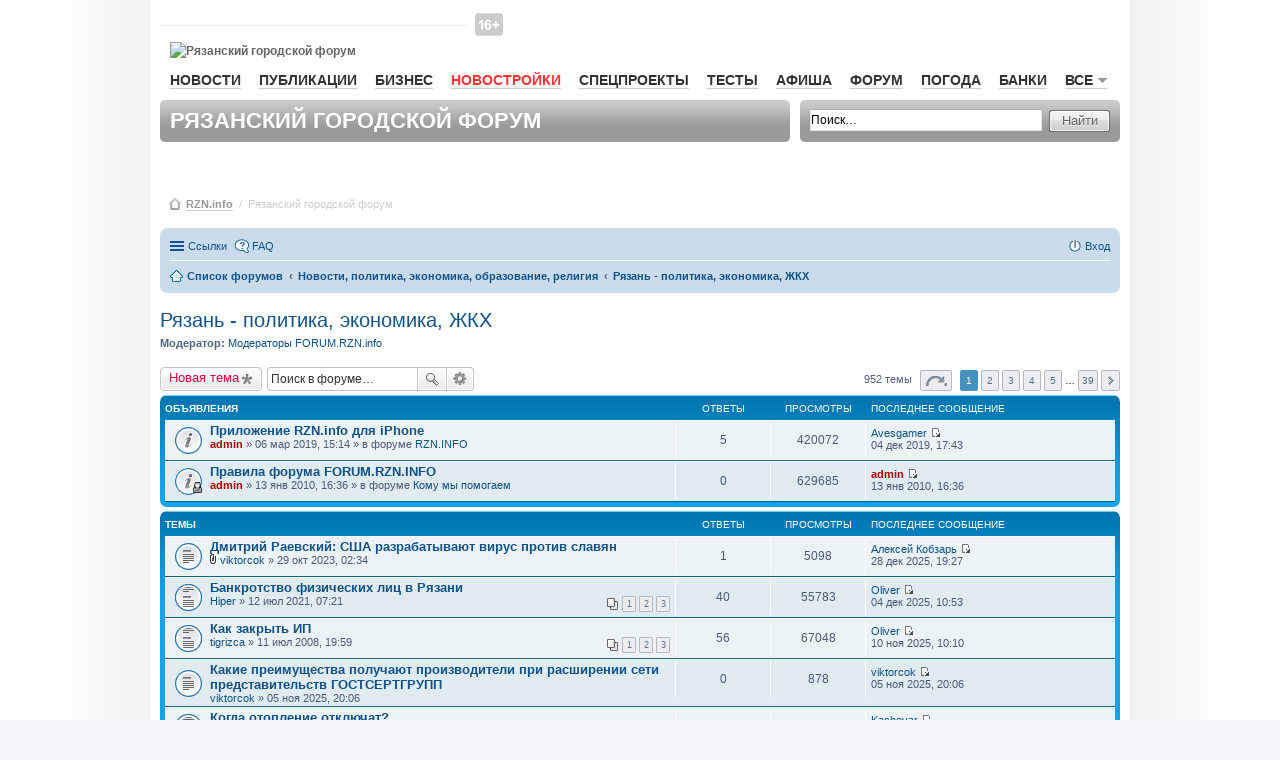

--- FILE ---
content_type: text/html; charset=UTF-8
request_url: https://forum.rzn.info/viewforum.php?f=9&sid=506463a1d815f0b38c878c017ab27e6f
body_size: 16507
content:
<!DOCTYPE html>
<html dir="ltr" lang="ru">
    <head>
        <meta charset="utf-8" />
        <meta name="viewport" content="width=device-width, initial-scale=1" />
        
        <title>Рязань - политика, экономика, ЖКХ - Рязанский городской форум RZN.info</title>

                <link rel="alternate" type="application/atom+xml" title="Канал - Рязанский городской форум RZN.info" href="http://forum.rzn.info/feed.php">                <link rel="alternate" type="application/atom+xml" title="Канал - Все форумы" href="http://forum.rzn.info/feed.php?mode=forums">        <link rel="alternate" type="application/atom+xml" title="Канал - Новые темы" href="http://forum.rzn.info/feed.php?mode=topics">        <link rel="alternate" type="application/atom+xml" title="Канал - Активные темы" href="http://forum.rzn.info/feed.php?mode=topics_active">        <link rel="alternate" type="application/atom+xml" title="Канал - Форум - Рязань - политика, экономика, ЖКХ" href="http://forum.rzn.info/feed.php?f=9">                        
                <link rel="canonical" href="http://forum.rzn.info/viewforum.php?f=9">
        
        <!--
                phpBB style name: prosilver
                Based on style:   prosilver (this is the default phpBB3 style)
                Original author:  Tom Beddard ( http://www.subBlue.com/ )
                Modified by:
        -->
		<meta name="viewport" content="width=980" >
                <link href="./styles/prosilver/theme/stylesheet.css?assets_version=32" rel="stylesheet">
        <link href="./styles/prosilver/theme/ru/stylesheet.css?assets_version=32" rel="stylesheet">
        <link href="./styles/prosilver/theme/responsive.css?assets_version=32" rel="stylesheet" media="all and (max-width: 700px)">

        
        
        <!--[if lte IE 9]>
                <link href="./styles/prosilver/theme/tweaks.css?assets_version=32" rel="stylesheet">
        <![endif]-->

        
        

        <link href="/styles/rzn/main.css?v1" media="all" rel="stylesheet" type="text/css" />
        <!--[if IE 7]><link href="/styles/rzn/ie7.css" media="screen,projection" rel="stylesheet" type="text/css" /><![endif]-->
        <!--[if IE 7]><link href="/styles/rzn/ie7_work.css" media="screen,projection" rel="stylesheet" type="text/css" /><![endif]-->
        
        <style type="text/css">
            .mainNav__red {
                color: #f33 !important;
                border-bottom: 1px solid rgba(255, 51, 51, 0.2) !important;
            }
            #wrap {
                border: none;
                border-radius: none;
            }
        </style>

    </head>
    <body id="phpbb" class="nojs notouch section-viewforum ltr ">

        
        <div id="wrap">
            <a id="top" name="top" accesskey="t"></a>
            <div id="page-header">
                <div id="rzn-content" class="rzn-content">

                    <div class="banner">

                        <!--/* OpenX Javascript Tag v2.8.7 */-->

                        <script type='text/javascript'><!--//<![CDATA[
                           var m3_u = (location.protocol == 'https:' ? 'https://a.rzn.info/www/delivery/ajs.php' : 'http://a.rzn.info/www/delivery/ajs.php');
                            var m3_r = Math.floor(Math.random() * 99999999999);
                            if (!document.MAX_used)
                                document.MAX_used = ',';
                            document.write("<scr" + "ipt type='text/javascript' src='" + m3_u);
                            document.write("?zoneid=41");
                            document.write('&amp;cb=' + m3_r);
                            if (document.MAX_used != ',')
                                document.write("&amp;exclude=" + document.MAX_used);
                            document.write(document.charset ? '&amp;charset=' + document.charset : (document.characterSet ? '&amp;charset=' + document.characterSet : ''));
                            document.write("&amp;loc=" + escape(window.location));
                            if (document.referrer)
                                document.write("&amp;referer=" + escape(document.referrer));
                            if (document.context)
                                document.write("&context=" + escape(document.context));
                            if (document.mmm_fo)
                                document.write("&amp;mmm_fo=1");
                            document.write("'><\/scr" + "ipt>");
                            //]]>--></script><noscript><a href='http://a.rzn.info/www/delivery/ck.php?n=af6fea44&amp;cb=INSERT_RANDOM_NUMBER_HERE' target='_blank'><img src='http://a.rzn.info/www/delivery/avw.php?zoneid=41&amp;cb=INSERT_RANDOM_NUMBER_HERE&amp;n=af6fea44' border='0' alt='' /></a></noscript>


                    </div>


                    <div id="header">
                        <div id="baner-main-topRight" class="baner">

                            <!--/* OpenX Javascript Tag v2.8.7 */-->
                            <script type='text/javascript'><!--//<![CDATA[
                            var m3_u = (location.protocol == 'https:' ? 'https://a.rzn.info/www/delivery/ajs.php' : 'http://a.rzn.info/www/delivery/ajs.php');
                                var m3_r = Math.floor(Math.random() * 99999999999);
                                if (!document.MAX_used)
                                    document.MAX_used = ',';
                                document.write("<scr" + "ipt type='text/javascript' src='" + m3_u);
                                document.write("?zoneid=33");
                                document.write('&amp;cb=' + m3_r);
                                if (document.MAX_used != ',')
                                    document.write("&amp;exclude=" + document.MAX_used);
                                document.write(document.charset ? '&amp;charset=' + document.charset : (document.characterSet ? '&amp;charset=' + document.characterSet : ''));
                                document.write("&amp;loc=" + escape(window.location));
                                if (document.referrer)
                                    document.write("&amp;referer=" + escape(document.referrer));
                                if (document.context)
                                    document.write("&context=" + escape(document.context));
                                if (document.mmm_fo)
                                    document.write("&amp;mmm_fo=1");
                                document.write("'><\/scr" + "ipt>");
                                //]]>--></script><noscript><a href='http://a.rzn.info/www/delivery/ck.php?n=a3a97f1e&amp;cb=INSERT_RANDOM_NUMBER_HERE' target='_blank'><img src='http://a.rzn.info/www/delivery/avw.php?zoneid=33&amp;cb=INSERT_RANDOM_NUMBER_HERE&amp;n=a3a97f1e' border='0' alt='' /></a></noscript>


                        </div>

                        <div id="loginBar">&nbsp;
                        </div><!-- //#loginBar-->

                        <!--
                                <a class="graphlink" id="logo" href="http://www.rzn.info">Рязань-Инфо</a>
                                <img src="/styles/rzn/img/graph/logo.png" alt="Рязань-Инфо" id="logo-print" />
                        -->
						
						<i class="site-top_age_16"></i>
                        <a href="http://www.rzn.info" id="logo" class="graphlink">
                            <img id="logo-print" alt="Рязанский городской форум" src="https://files.rzn.info/viewfiles/last/www/img/graph/logo.svg" />
                        </a>


                        <div class="clr"></div>

                        <ul id="mainNav">
                            <li><a href="http://www.rzn.info/news/">Новости</a></li>
                            

                            <li><a href="http://www.rzn.info/articles/">Публикации</a></li>
                            <li><a href="http://www.rzn.info/business/">Бизнес</a></li>
							
							<li><a style="color:#f33;" href="https://novostroy.rzn.info/" target="_blank">Новостройки</a></li>
                            <li><a href="http://projects.rzn.info">Спецпроекты</a></li>
							<li><a href="https://www.rzn.info/tests/">Тесты</a></li> 
                            <li><a href="https://afisha.rzn.info/">Афиша</a></li>

                            <li><a href="https://forum.rzn.info/">Форум</a></li>
                            <li><a href="https://www.rzn.info/weather/">Погода</a></li>
                            <li><a href="https://www.rzn.info/banks/">Банки</a></li>
                             



                            <li>
                                <a href="#" name="all" class="mainNavClick">Все<span class="smico marker"></span></a>

                                <div class="shadowed mainNavSecond hide" id="all">
                                    <div class="tongue">
                                        <div class="cornersShadow topLeft"></div>
                                        <div class="cornersShadow topRight"></div>
                                        <div class="top">
                                            <div class="left">
                                                <div class="right">
                                                    <div class="content">Все<span class="smico marker"></span></div>
                                                </div>
                                            </div>
                                        </div>
                                    </div>

                                    <div class="cornersShadow topLeft dummy-left-no"></div>
                                    <div class="cornersShadow topRight dummy-right"></div>                                                    
                                    <!--                                                        
                                                                                            <div class="cornersShadow topLeft dummy-left"></div>
                                                                                            <div class="cornersShadow topRight"></div>
                                    -->
                                    <div class="cornersShadow botLeft"></div>
                                    <div class="cornersShadow botRight"></div>
                                    <div class="top">
                                        <div class="bottom">
                                            <div class="left">
                                                <div class="right">
                                                    <ul class="content">             
							<li><a href="https://sport.rzn.info">Спорт</a></li>                                               
                                                        <li><a target="_blank" href="http://market.rzn.info">Маркет</a></li>
                                                        <li><a href="http://www.rzn.info/instagram/">Instagram</a></li>
                                                        <li><a href="http://www.rzn.info/webcams/">Веб-камеры</a></li>
                                                        <li><a href="http://www.rzn.info/sms/">SMS</a></li>
                                                        <li><a href="http://www.rzn.info/phone/">Телефонный справочник</a></li>
                                                        <li><a href="http://www.rzn.info/transport/">Расписание транспорта</a></li>
                                                        <li><a href="http://iryazan.ru">Рейтинг сайтов</a></li>
                                                        <li><a href="http://www.rzn.info/conference/">Конференции</a></li>
                                                        <li><a href="http://realty.rzn.info">Недвижимость</a></li>
                                                        <li><a href="http://www.rzn.info/company/">Предприятия</a></li>
                                                        <li><a href="https://map.rzn.info">Карта</a></li>                                        
                                                        <li><a href="http://www.rzn.info/all_services/">Все сервисы</a></li>
														<li><a target="_blank" href="http://www.komuchego.ru/">Объявления</a></li> 
                                                    </ul>
                                                </div>
                                            </div>
                                        </div>
                                    </div>
                                </div><!--// #all -->

                            </li>
                        </ul>

                        <!--	Панель заголовка			-->
                        <div class="bar grey header">

                            <div class="corners5 topLeft"></div>
                            <div class="corners5 topRight"></div>
                            <div class="corners5 botLeft"></div>
                            <div class="corners5 botRight"></div>
                            <h1>Рязанский городской форум</h1>
                        </div>

                        <!--	Панель поиска	-->
                        <div class="bar grey search">
                            <div class="corners5 topLeft"></div>
                            <div class="corners5 topRight"></div>
                            <div class="corners5 botLeft"></div>
                            <div class="corners5 botRight"></div>
                            <form class="search" action="./search.php?sid=cbe80d1204860371defc09dba709b4d6" method="post">
                                <div class="field">
                                    <input class="mainpage_search" type="text" name="keywords" title="Ключевые слова" value="Поиск…" onclick="if (this.value == 'Поиск…')
                                                this.value = '';" onblur="if (this.value == '')
                                                            this.value = 'Поиск…';" />
                                </div>

                                <div class="stdBtn left">
                                    <div class="right">
                                        <input type="submit" value="Найти" />
                                    </div>
                                </div>
                            </form>
                        </div>

                    </div>



                    <div id="breadcrumbs">
                        <span class="smico bc"></span>
                        <a href="http://www.rzn.info">RZN.info</a>
                        &nbsp;/&nbsp;
                        <span>Рязанский городской форум</span>



                    </div>


                </div>

                                <div class="navbar" role="navigation">
	<div class="inner">

	<ul id="nav-main" class="linklist bulletin" role="menubar">

		<li id="quick-links" class="small-icon responsive-menu dropdown-container" data-skip-responsive="true">
			<a href="#" class="responsive-menu-link dropdown-trigger">Ссылки</a>
			<div class="dropdown hidden">
				<div class="pointer"><div class="pointer-inner"></div></div>
				<ul class="dropdown-contents" role="menu">
					
											<li class="separator"></li>
																								<li class="small-icon icon-search-unanswered"><a href="./search.php?search_id=unanswered&amp;sid=cbe80d1204860371defc09dba709b4d6" role="menuitem">Сообщения без ответов</a></li>
						<li class="small-icon icon-search-active"><a href="./search.php?search_id=active_topics&amp;sid=cbe80d1204860371defc09dba709b4d6" role="menuitem">Активные темы</a></li>
						<li class="separator"></li>
						<li class="small-icon icon-search"><a href="./search.php?sid=cbe80d1204860371defc09dba709b4d6" role="menuitem">Поиск</a></li>
					
											<li class="separator"></li>
												<li class="small-icon icon-team"><a href="./memberlist.php?mode=team&amp;sid=cbe80d1204860371defc09dba709b4d6" role="menuitem">Наша команда</a></li>										<li class="separator"></li>

									</ul>
			</div>
		</li>

				<li class="small-icon icon-faq" data-skip-responsive="true"><a href="./faq.php?sid=cbe80d1204860371defc09dba709b4d6" rel="help" title="Часто задаваемые вопросы" role="menuitem">FAQ</a></li>
						
			<li class="small-icon icon-logout rightside"  data-skip-responsive="true"><a href="./ucp.php?mode=login&amp;sid=cbe80d1204860371defc09dba709b4d6" title="Вход" accesskey="x" role="menuitem">Вход</a></li>
						</ul>

	<ul id="nav-breadcrumbs" class="linklist navlinks" role="menubar">
						<li class="small-icon icon-home breadcrumbs">
									<span class="crumb" itemtype="http://data-vocabulary.org/Breadcrumb" itemscope=""><a href="./index.php?sid=cbe80d1204860371defc09dba709b4d6" accesskey="h" data-navbar-reference="index" itemprop="url"><span itemprop="title">Список форумов</span></a></span>
											<span class="crumb" itemtype="http://data-vocabulary.org/Breadcrumb" itemscope="" data-forum-id="69"><a href="./viewforum.php?f=69&amp;sid=cbe80d1204860371defc09dba709b4d6" itemprop="url"><span itemprop="title">Новости, политика, экономика, образование, религия</span></a></span>
															<span class="crumb" itemtype="http://data-vocabulary.org/Breadcrumb" itemscope="" data-forum-id="9"><a href="./viewforum.php?f=9&amp;sid=cbe80d1204860371defc09dba709b4d6" itemprop="url"><span itemprop="title">Рязань - политика, экономика, ЖКХ</span></a></span>
												</li>
		
					<li class="rightside responsive-search" style="display: none;"><a href="./search.php?sid=cbe80d1204860371defc09dba709b4d6" title="Параметры расширенного поиска" role="menuitem">Поиск</a></li>
			</ul>

	</div>
</div>

            </div>

            
            <a id="start_here" class="anchor"></a>
            <div id="page-body" role="main">
                
                <h2 class="forum-title"><a href="./viewforum.php?f=9&amp;sid=cbe80d1204860371defc09dba709b4d6">Рязань - политика, экономика, ЖКХ</a></h2>
<div>
	<!-- NOTE: remove the style="display: none" when you want to have the forum description on the forum body -->
	<div style="display: none !important;">Политическая ситуации в городе. Последние новости, общественное мнение, по происходящему в Рязани. Обсуждение экономической обстановки. Социо-коммунальная сфера: дороги, отопление и т.д.<br /></div>	<p><strong>Модератор:</strong> <a href="./memberlist.php?mode=group&amp;g=6131&amp;sid=cbe80d1204860371defc09dba709b4d6">Модераторы FORUM.RZN.info</a></p></div>



	<div class="action-bar top">

			<div class="buttons">
			
			<a href="./posting.php?mode=post&amp;f=9&amp;sid=cbe80d1204860371defc09dba709b4d6" class="button icon-button post-icon" title="Новая тема">
				Новая тема			</a>

					</div>
	
			<div class="search-box" role="search">
			<form method="get" id="forum-search" action="./search.php?sid=cbe80d1204860371defc09dba709b4d6">
			<fieldset>
				<input class="inputbox search tiny" type="search" name="keywords" id="search_keywords" size="20" placeholder="Поиск в форуме…" />
				<button class="button icon-button search-icon" type="submit" title="Поиск">Поиск</button>
				<a href="./search.php?sid=cbe80d1204860371defc09dba709b4d6" class="button icon-button search-adv-icon" title="Расширенный поиск">Расширенный поиск</a>
				<input type="hidden" name="fid[0]" value="9" />
<input type="hidden" name="sid" value="cbe80d1204860371defc09dba709b4d6" />

			</fieldset>
			</form>
		</div>
	
	<div class="pagination">
				952 темы
					<ul>
	<li class="dropdown-container dropdown-button-control dropdown-page-jump page-jump">
		<a href="#" class="dropdown-trigger" title="Щёлкните для перехода на страницу…" role="button">Страница <strong>1</strong> из <strong>39</strong></a>
		<div class="dropdown hidden">
			<div class="pointer"><div class="pointer-inner"></div></div>
			<ul class="dropdown-contents">
				<li>Перейти на страницу:</li>
				<li class="page-jump-form">
					<input type="number" name="page-number" min="1" max="999999" title="Введите номер страницы, на которую хотите перейти" class="inputbox tiny" data-per-page="25" data-base-url=".&#x2F;viewforum.php&#x3F;f&#x3D;9&amp;amp&#x3B;sid&#x3D;cbe80d1204860371defc09dba709b4d6" data-start-name="start" />
					<input class="button2" value="Перейти" type="button" />
				</li>
			</ul>
		</div>
	</li>
		<li class="active"><span>1</span></li>
			<li><a href="./viewforum.php?f=9&amp;sid=cbe80d1204860371defc09dba709b4d6&amp;start=25" role="button">2</a></li>
			<li><a href="./viewforum.php?f=9&amp;sid=cbe80d1204860371defc09dba709b4d6&amp;start=50" role="button">3</a></li>
			<li><a href="./viewforum.php?f=9&amp;sid=cbe80d1204860371defc09dba709b4d6&amp;start=75" role="button">4</a></li>
			<li><a href="./viewforum.php?f=9&amp;sid=cbe80d1204860371defc09dba709b4d6&amp;start=100" role="button">5</a></li>
			<li class="ellipsis" role="separator"><span>…</span></li>
			<li><a href="./viewforum.php?f=9&amp;sid=cbe80d1204860371defc09dba709b4d6&amp;start=950" role="button">39</a></li>
			<li class="next"><a href="./viewforum.php?f=9&amp;sid=cbe80d1204860371defc09dba709b4d6&amp;start=25" rel="next" role="button">След.</a></li>
	</ul>
			</div>

	</div>




	
			<div class="forumbg announcement">
		<div class="inner">
		<ul class="topiclist">
			<li class="header">
				<dl class="icon">
					<dt><div class="list-inner">Объявления</div></dt>
					<dd class="posts">Ответы</dd>
					<dd class="views">Просмотры</dd>
					<dd class="lastpost"><span>Последнее сообщение</span></dd>
				</dl>
			</li>
		</ul>
		<ul class="topiclist topics">
	
				<li class="row bg1 global-announce">
						<dl class="icon global_read">
				<dt title="Нет непрочитанных сообщений">
										<div class="list-inner">
												<a href="./viewtopic.php?f=2&amp;t=28265&amp;sid=cbe80d1204860371defc09dba709b4d6" class="topictitle">Приложение RZN.info для iPhone</a>
																		<br />
																		<div class="responsive-show" style="display: none;">
							Последнее сообщение  <a href="./memberlist.php?mode=viewprofile&amp;u=76849&amp;sid=cbe80d1204860371defc09dba709b4d6" class="username">Avesgamer</a> &laquo; <a href="./viewtopic.php?f=2&amp;t=28265&amp;p=591769&amp;sid=cbe80d1204860371defc09dba709b4d6#p591769" title="Перейти к последнему сообщению">04 дек 2019, 17:43</a>
							<br />Добавлено в форуме <a href="./viewforum.php?f=2&amp;sid=cbe80d1204860371defc09dba709b4d6">RZN.INFO</a>						</div>
						<span class="responsive-show left-box" style="display: none;">Ответы: <strong>5</strong></span>						
						
						<div class="responsive-hide">
																					 <a href="./memberlist.php?mode=viewprofile&amp;u=2&amp;sid=cbe80d1204860371defc09dba709b4d6" style="color: #AA0000;" class="username-coloured">admin</a> &raquo; 06 мар 2019, 15:14
							 &raquo; в форуме <a href="./viewforum.php?f=2&amp;sid=cbe80d1204860371defc09dba709b4d6">RZN.INFO</a>						</div>

											</div>
				</dt>
				<dd class="posts">5 <dfn>Ответы</dfn></dd>
				<dd class="views">420072 <dfn>Просмотры</dfn></dd>
				<dd class="lastpost"><span><dfn>Последнее сообщение </dfn> <a href="./memberlist.php?mode=viewprofile&amp;u=76849&amp;sid=cbe80d1204860371defc09dba709b4d6" class="username">Avesgamer</a>
					<a href="./viewtopic.php?f=2&amp;t=28265&amp;p=591769&amp;sid=cbe80d1204860371defc09dba709b4d6#p591769" title="Перейти к последнему сообщению"><span class="imageset icon_topic_latest" title="Перейти к последнему сообщению">Перейти к последнему сообщению</span></a> <br />04 дек 2019, 17:43</span>
				</dd>
			</dl>
					</li>
		
	

	
	
				<li class="row bg2 global-announce">
						<dl class="icon global_read_locked">
				<dt title="Эта тема закрыта, вы не можете редактировать и оставлять сообщения в ней.">
										<div class="list-inner">
												<a href="./viewtopic.php?f=74&amp;t=6947&amp;sid=cbe80d1204860371defc09dba709b4d6" class="topictitle">Правила форума FORUM.RZN.INFO</a>
																		<br />
																		<div class="responsive-show" style="display: none;">
							Последнее сообщение  <a href="./memberlist.php?mode=viewprofile&amp;u=2&amp;sid=cbe80d1204860371defc09dba709b4d6" style="color: #AA0000;" class="username-coloured">admin</a> &laquo; <a href="./viewtopic.php?f=74&amp;t=6947&amp;p=145858&amp;sid=cbe80d1204860371defc09dba709b4d6#p145858" title="Перейти к последнему сообщению">13 янв 2010, 16:36</a>
							<br />Добавлено в форуме <a href="./viewforum.php?f=74&amp;sid=cbe80d1204860371defc09dba709b4d6">Кому мы помогаем</a>						</div>
												
						
						<div class="responsive-hide">
																					 <a href="./memberlist.php?mode=viewprofile&amp;u=2&amp;sid=cbe80d1204860371defc09dba709b4d6" style="color: #AA0000;" class="username-coloured">admin</a> &raquo; 13 янв 2010, 16:36
							 &raquo; в форуме <a href="./viewforum.php?f=74&amp;sid=cbe80d1204860371defc09dba709b4d6">Кому мы помогаем</a>						</div>

											</div>
				</dt>
				<dd class="posts">0 <dfn>Ответы</dfn></dd>
				<dd class="views">629685 <dfn>Просмотры</dfn></dd>
				<dd class="lastpost"><span><dfn>Последнее сообщение </dfn> <a href="./memberlist.php?mode=viewprofile&amp;u=2&amp;sid=cbe80d1204860371defc09dba709b4d6" style="color: #AA0000;" class="username-coloured">admin</a>
					<a href="./viewtopic.php?f=74&amp;t=6947&amp;p=145858&amp;sid=cbe80d1204860371defc09dba709b4d6#p145858" title="Перейти к последнему сообщению"><span class="imageset icon_topic_latest" title="Перейти к последнему сообщению">Перейти к последнему сообщению</span></a> <br />13 янв 2010, 16:36</span>
				</dd>
			</dl>
					</li>
		
	

			</ul>
		</div>
	</div>
	
			<div class="forumbg">
		<div class="inner">
		<ul class="topiclist">
			<li class="header">
				<dl class="icon">
					<dt><div class="list-inner">Темы</div></dt>
					<dd class="posts">Ответы</dd>
					<dd class="views">Просмотры</dd>
					<dd class="lastpost"><span>Последнее сообщение</span></dd>
				</dl>
			</li>
		</ul>
		<ul class="topiclist topics">
	
				<li class="row bg1">
						<dl class="icon topic_read">
				<dt title="Нет непрочитанных сообщений">
										<div class="list-inner">
												<a href="./viewtopic.php?f=9&amp;t=32885&amp;sid=cbe80d1204860371defc09dba709b4d6" class="topictitle">Дмитрий Раевский: США разрабатывают вирус против славян</a>
																		<br />
																		<div class="responsive-show" style="display: none;">
							Последнее сообщение  <a href="./memberlist.php?mode=viewprofile&amp;u=76476&amp;sid=cbe80d1204860371defc09dba709b4d6" class="username">Алексей Кобзарь</a> &laquo; <a href="./viewtopic.php?f=9&amp;t=32885&amp;p=605468&amp;sid=cbe80d1204860371defc09dba709b4d6#p605468" title="Перейти к последнему сообщению">28 дек 2025, 19:27</a>
													</div>
						<span class="responsive-show left-box" style="display: none;">Ответы: <strong>1</strong></span>						
						
						<div class="responsive-hide">
														<span class="imageset icon_topic_attach" title="Вложения">Вложения</span> 							 <a href="./memberlist.php?mode=viewprofile&amp;u=28162&amp;sid=cbe80d1204860371defc09dba709b4d6" class="username">viktorcok</a> &raquo; 29 окт 2023, 02:34
													</div>

											</div>
				</dt>
				<dd class="posts">1 <dfn>Ответы</dfn></dd>
				<dd class="views">5098 <dfn>Просмотры</dfn></dd>
				<dd class="lastpost"><span><dfn>Последнее сообщение </dfn> <a href="./memberlist.php?mode=viewprofile&amp;u=76476&amp;sid=cbe80d1204860371defc09dba709b4d6" class="username">Алексей Кобзарь</a>
					<a href="./viewtopic.php?f=9&amp;t=32885&amp;p=605468&amp;sid=cbe80d1204860371defc09dba709b4d6#p605468" title="Перейти к последнему сообщению"><span class="imageset icon_topic_latest" title="Перейти к последнему сообщению">Перейти к последнему сообщению</span></a> <br />28 дек 2025, 19:27</span>
				</dd>
			</dl>
					</li>
		
	

	
	
				<li class="row bg2">
						<dl class="icon topic_read_hot">
				<dt title="Нет непрочитанных сообщений">
										<div class="list-inner">
												<a href="./viewtopic.php?f=9&amp;t=31572&amp;sid=cbe80d1204860371defc09dba709b4d6" class="topictitle">Банкротство физических лиц в Рязани</a>
																		<br />
																		<div class="responsive-show" style="display: none;">
							Последнее сообщение  <a href="./memberlist.php?mode=viewprofile&amp;u=76499&amp;sid=cbe80d1204860371defc09dba709b4d6" class="username">Oliver</a> &laquo; <a href="./viewtopic.php?f=9&amp;t=31572&amp;p=605270&amp;sid=cbe80d1204860371defc09dba709b4d6#p605270" title="Перейти к последнему сообщению">04 дек 2025, 10:53</a>
													</div>
						<span class="responsive-show left-box" style="display: none;">Ответы: <strong>40</strong></span>						
												<div class="pagination">
							<ul>
															<li><a href="./viewtopic.php?f=9&amp;t=31572&amp;sid=cbe80d1204860371defc09dba709b4d6">1</a></li>
																							<li><a href="./viewtopic.php?f=9&amp;t=31572&amp;sid=cbe80d1204860371defc09dba709b4d6&amp;start=20">2</a></li>
																							<li><a href="./viewtopic.php?f=9&amp;t=31572&amp;sid=cbe80d1204860371defc09dba709b4d6&amp;start=40">3</a></li>
																																													</ul>
						</div>
						
						<div class="responsive-hide">
																					 <a href="./memberlist.php?mode=viewprofile&amp;u=76500&amp;sid=cbe80d1204860371defc09dba709b4d6" class="username">Hiper</a> &raquo; 12 июл 2021, 07:21
													</div>

											</div>
				</dt>
				<dd class="posts">40 <dfn>Ответы</dfn></dd>
				<dd class="views">55783 <dfn>Просмотры</dfn></dd>
				<dd class="lastpost"><span><dfn>Последнее сообщение </dfn> <a href="./memberlist.php?mode=viewprofile&amp;u=76499&amp;sid=cbe80d1204860371defc09dba709b4d6" class="username">Oliver</a>
					<a href="./viewtopic.php?f=9&amp;t=31572&amp;p=605270&amp;sid=cbe80d1204860371defc09dba709b4d6#p605270" title="Перейти к последнему сообщению"><span class="imageset icon_topic_latest" title="Перейти к последнему сообщению">Перейти к последнему сообщению</span></a> <br />04 дек 2025, 10:53</span>
				</dd>
			</dl>
					</li>
		
	

	
	
				<li class="row bg1">
						<dl class="icon topic_read_hot">
				<dt title="Нет непрочитанных сообщений">
										<div class="list-inner">
												<a href="./viewtopic.php?f=9&amp;t=4019&amp;sid=cbe80d1204860371defc09dba709b4d6" class="topictitle">Как закрыть ИП</a>
																		<br />
																		<div class="responsive-show" style="display: none;">
							Последнее сообщение  <a href="./memberlist.php?mode=viewprofile&amp;u=76499&amp;sid=cbe80d1204860371defc09dba709b4d6" class="username">Oliver</a> &laquo; <a href="./viewtopic.php?f=9&amp;t=4019&amp;p=605186&amp;sid=cbe80d1204860371defc09dba709b4d6#p605186" title="Перейти к последнему сообщению">10 ноя 2025, 10:10</a>
													</div>
						<span class="responsive-show left-box" style="display: none;">Ответы: <strong>56</strong></span>						
												<div class="pagination">
							<ul>
															<li><a href="./viewtopic.php?f=9&amp;t=4019&amp;sid=cbe80d1204860371defc09dba709b4d6">1</a></li>
																							<li><a href="./viewtopic.php?f=9&amp;t=4019&amp;sid=cbe80d1204860371defc09dba709b4d6&amp;start=20">2</a></li>
																							<li><a href="./viewtopic.php?f=9&amp;t=4019&amp;sid=cbe80d1204860371defc09dba709b4d6&amp;start=40">3</a></li>
																																													</ul>
						</div>
						
						<div class="responsive-hide">
																					 <a href="./memberlist.php?mode=viewprofile&amp;u=6828&amp;sid=cbe80d1204860371defc09dba709b4d6" class="username">tigrizca</a> &raquo; 11 июл 2008, 19:59
													</div>

											</div>
				</dt>
				<dd class="posts">56 <dfn>Ответы</dfn></dd>
				<dd class="views">67048 <dfn>Просмотры</dfn></dd>
				<dd class="lastpost"><span><dfn>Последнее сообщение </dfn> <a href="./memberlist.php?mode=viewprofile&amp;u=76499&amp;sid=cbe80d1204860371defc09dba709b4d6" class="username">Oliver</a>
					<a href="./viewtopic.php?f=9&amp;t=4019&amp;p=605186&amp;sid=cbe80d1204860371defc09dba709b4d6#p605186" title="Перейти к последнему сообщению"><span class="imageset icon_topic_latest" title="Перейти к последнему сообщению">Перейти к последнему сообщению</span></a> <br />10 ноя 2025, 10:10</span>
				</dd>
			</dl>
					</li>
		
	

	
	
				<li class="row bg2">
						<dl class="icon topic_read">
				<dt title="Нет непрочитанных сообщений">
										<div class="list-inner">
												<a href="./viewtopic.php?f=9&amp;t=35344&amp;sid=cbe80d1204860371defc09dba709b4d6" class="topictitle">Какие преимущества получают производители при расширении сети представительств ГОСТСЕРТГРУПП</a>
																		<br />
																		<div class="responsive-show" style="display: none;">
							Последнее сообщение  <a href="./memberlist.php?mode=viewprofile&amp;u=28162&amp;sid=cbe80d1204860371defc09dba709b4d6" class="username">viktorcok</a> &laquo; <a href="./viewtopic.php?f=9&amp;t=35344&amp;p=605171&amp;sid=cbe80d1204860371defc09dba709b4d6#p605171" title="Перейти к последнему сообщению">05 ноя 2025, 20:06</a>
													</div>
												
						
						<div class="responsive-hide">
																					 <a href="./memberlist.php?mode=viewprofile&amp;u=28162&amp;sid=cbe80d1204860371defc09dba709b4d6" class="username">viktorcok</a> &raquo; 05 ноя 2025, 20:06
													</div>

											</div>
				</dt>
				<dd class="posts">0 <dfn>Ответы</dfn></dd>
				<dd class="views">878 <dfn>Просмотры</dfn></dd>
				<dd class="lastpost"><span><dfn>Последнее сообщение </dfn> <a href="./memberlist.php?mode=viewprofile&amp;u=28162&amp;sid=cbe80d1204860371defc09dba709b4d6" class="username">viktorcok</a>
					<a href="./viewtopic.php?f=9&amp;t=35344&amp;p=605171&amp;sid=cbe80d1204860371defc09dba709b4d6#p605171" title="Перейти к последнему сообщению"><span class="imageset icon_topic_latest" title="Перейти к последнему сообщению">Перейти к последнему сообщению</span></a> <br />05 ноя 2025, 20:06</span>
				</dd>
			</dl>
					</li>
		
	

	
	
				<li class="row bg1">
						<dl class="icon topic_read_hot">
				<dt title="Нет непрочитанных сообщений">
										<div class="list-inner">
												<a href="./viewtopic.php?f=9&amp;t=15868&amp;sid=cbe80d1204860371defc09dba709b4d6" class="topictitle">Когда отопление отключат?</a>
																		<br />
																		<div class="responsive-show" style="display: none;">
							Последнее сообщение  <a href="./memberlist.php?mode=viewprofile&amp;u=38644&amp;sid=cbe80d1204860371defc09dba709b4d6" class="username">Kashevar</a> &laquo; <a href="./viewtopic.php?f=9&amp;t=15868&amp;p=604774&amp;sid=cbe80d1204860371defc09dba709b4d6#p604774" title="Перейти к последнему сообщению">20 авг 2025, 15:53</a>
													</div>
						<span class="responsive-show left-box" style="display: none;">Ответы: <strong>103</strong></span>						
												<div class="pagination">
							<ul>
															<li><a href="./viewtopic.php?f=9&amp;t=15868&amp;sid=cbe80d1204860371defc09dba709b4d6">1</a></li>
																							<li><a href="./viewtopic.php?f=9&amp;t=15868&amp;sid=cbe80d1204860371defc09dba709b4d6&amp;start=20">2</a></li>
																							<li><a href="./viewtopic.php?f=9&amp;t=15868&amp;sid=cbe80d1204860371defc09dba709b4d6&amp;start=40">3</a></li>
																							<li><a href="./viewtopic.php?f=9&amp;t=15868&amp;sid=cbe80d1204860371defc09dba709b4d6&amp;start=60">4</a></li>
																							<li><a href="./viewtopic.php?f=9&amp;t=15868&amp;sid=cbe80d1204860371defc09dba709b4d6&amp;start=80">5</a></li>
																							<li><a href="./viewtopic.php?f=9&amp;t=15868&amp;sid=cbe80d1204860371defc09dba709b4d6&amp;start=100">6</a></li>
																																													</ul>
						</div>
						
						<div class="responsive-hide">
																					 <a href="./memberlist.php?mode=viewprofile&amp;u=19069&amp;sid=cbe80d1204860371defc09dba709b4d6" class="username">Nameless</a> &raquo; 18 апр 2013, 13:52
													</div>

											</div>
				</dt>
				<dd class="posts">103 <dfn>Ответы</dfn></dd>
				<dd class="views">50457 <dfn>Просмотры</dfn></dd>
				<dd class="lastpost"><span><dfn>Последнее сообщение </dfn> <a href="./memberlist.php?mode=viewprofile&amp;u=38644&amp;sid=cbe80d1204860371defc09dba709b4d6" class="username">Kashevar</a>
					<a href="./viewtopic.php?f=9&amp;t=15868&amp;p=604774&amp;sid=cbe80d1204860371defc09dba709b4d6#p604774" title="Перейти к последнему сообщению"><span class="imageset icon_topic_latest" title="Перейти к последнему сообщению">Перейти к последнему сообщению</span></a> <br />20 авг 2025, 15:53</span>
				</dd>
			</dl>
					</li>
		
	

	
	
				<li class="row bg2">
						<dl class="icon topic_read">
				<dt title="Нет непрочитанных сообщений">
										<div class="list-inner">
												<a href="./viewtopic.php?f=9&amp;t=28677&amp;sid=cbe80d1204860371defc09dba709b4d6" class="topictitle">Проектирование и строительство жд пути необщего пользования</a>
																		<br />
																		<div class="responsive-show" style="display: none;">
							Последнее сообщение  <a href="./memberlist.php?mode=viewprofile&amp;u=76499&amp;sid=cbe80d1204860371defc09dba709b4d6" class="username">Oliver</a> &laquo; <a href="./viewtopic.php?f=9&amp;t=28677&amp;p=604643&amp;sid=cbe80d1204860371defc09dba709b4d6#p604643" title="Перейти к последнему сообщению">28 июл 2025, 14:25</a>
													</div>
						<span class="responsive-show left-box" style="display: none;">Ответы: <strong>11</strong></span>						
						
						<div class="responsive-hide">
																					 <a href="./memberlist.php?mode=viewprofile&amp;u=76368&amp;sid=cbe80d1204860371defc09dba709b4d6" class="username">Павел 7</a> &raquo; 17 июн 2019, 20:45
													</div>

											</div>
				</dt>
				<dd class="posts">11 <dfn>Ответы</dfn></dd>
				<dd class="views">21783 <dfn>Просмотры</dfn></dd>
				<dd class="lastpost"><span><dfn>Последнее сообщение </dfn> <a href="./memberlist.php?mode=viewprofile&amp;u=76499&amp;sid=cbe80d1204860371defc09dba709b4d6" class="username">Oliver</a>
					<a href="./viewtopic.php?f=9&amp;t=28677&amp;p=604643&amp;sid=cbe80d1204860371defc09dba709b4d6#p604643" title="Перейти к последнему сообщению"><span class="imageset icon_topic_latest" title="Перейти к последнему сообщению">Перейти к последнему сообщению</span></a> <br />28 июл 2025, 14:25</span>
				</dd>
			</dl>
					</li>
		
	

	
	
				<li class="row bg1">
						<dl class="icon topic_read_hot">
				<dt title="Нет непрочитанных сообщений">
										<div class="list-inner">
												<a href="./viewtopic.php?f=9&amp;t=7025&amp;sid=cbe80d1204860371defc09dba709b4d6" class="topictitle">Бытовые счётчики - всем! без исключения! до 01.01.2012 !</a>
																		<br />
																		<div class="responsive-show" style="display: none;">
							Последнее сообщение  <a href="./memberlist.php?mode=viewprofile&amp;u=38644&amp;sid=cbe80d1204860371defc09dba709b4d6" class="username">Kashevar</a> &laquo; <a href="./viewtopic.php?f=9&amp;t=7025&amp;p=604531&amp;sid=cbe80d1204860371defc09dba709b4d6#p604531" title="Перейти к последнему сообщению">14 июл 2025, 16:42</a>
													</div>
						<span class="responsive-show left-box" style="display: none;">Ответы: <strong>290</strong></span>						
												<div class="pagination">
							<ul>
															<li><a href="./viewtopic.php?f=9&amp;t=7025&amp;sid=cbe80d1204860371defc09dba709b4d6">1</a></li>
																							<li class="ellipsis"><span>…</span></li>
																							<li><a href="./viewtopic.php?f=9&amp;t=7025&amp;sid=cbe80d1204860371defc09dba709b4d6&amp;start=200">11</a></li>
																							<li><a href="./viewtopic.php?f=9&amp;t=7025&amp;sid=cbe80d1204860371defc09dba709b4d6&amp;start=220">12</a></li>
																							<li><a href="./viewtopic.php?f=9&amp;t=7025&amp;sid=cbe80d1204860371defc09dba709b4d6&amp;start=240">13</a></li>
																							<li><a href="./viewtopic.php?f=9&amp;t=7025&amp;sid=cbe80d1204860371defc09dba709b4d6&amp;start=260">14</a></li>
																							<li><a href="./viewtopic.php?f=9&amp;t=7025&amp;sid=cbe80d1204860371defc09dba709b4d6&amp;start=280">15</a></li>
																																													</ul>
						</div>
						
						<div class="responsive-hide">
																					 <a href="./memberlist.php?mode=viewprofile&amp;u=5773&amp;sid=cbe80d1204860371defc09dba709b4d6" class="username">strider</a> &raquo; 21 янв 2010, 09:36
													</div>

											</div>
				</dt>
				<dd class="posts">290 <dfn>Ответы</dfn></dd>
				<dd class="views">107882 <dfn>Просмотры</dfn></dd>
				<dd class="lastpost"><span><dfn>Последнее сообщение </dfn> <a href="./memberlist.php?mode=viewprofile&amp;u=38644&amp;sid=cbe80d1204860371defc09dba709b4d6" class="username">Kashevar</a>
					<a href="./viewtopic.php?f=9&amp;t=7025&amp;p=604531&amp;sid=cbe80d1204860371defc09dba709b4d6#p604531" title="Перейти к последнему сообщению"><span class="imageset icon_topic_latest" title="Перейти к последнему сообщению">Перейти к последнему сообщению</span></a> <br />14 июл 2025, 16:42</span>
				</dd>
			</dl>
					</li>
		
	

	
	
				<li class="row bg2">
						<dl class="icon topic_read_hot">
				<dt title="Нет непрочитанных сообщений">
										<div class="list-inner">
												<a href="./viewtopic.php?f=9&amp;t=18921&amp;sid=cbe80d1204860371defc09dba709b4d6" class="topictitle">кто сколько плотит за ЖКХ</a>
																		<br />
																		<div class="responsive-show" style="display: none;">
							Последнее сообщение  <a href="./memberlist.php?mode=viewprofile&amp;u=38644&amp;sid=cbe80d1204860371defc09dba709b4d6" class="username">Kashevar</a> &laquo; <a href="./viewtopic.php?f=9&amp;t=18921&amp;p=604530&amp;sid=cbe80d1204860371defc09dba709b4d6#p604530" title="Перейти к последнему сообщению">14 июл 2025, 16:36</a>
													</div>
						<span class="responsive-show left-box" style="display: none;">Ответы: <strong>73</strong></span>						
												<div class="pagination">
							<ul>
															<li><a href="./viewtopic.php?f=9&amp;t=18921&amp;sid=cbe80d1204860371defc09dba709b4d6">1</a></li>
																							<li><a href="./viewtopic.php?f=9&amp;t=18921&amp;sid=cbe80d1204860371defc09dba709b4d6&amp;start=20">2</a></li>
																							<li><a href="./viewtopic.php?f=9&amp;t=18921&amp;sid=cbe80d1204860371defc09dba709b4d6&amp;start=40">3</a></li>
																							<li><a href="./viewtopic.php?f=9&amp;t=18921&amp;sid=cbe80d1204860371defc09dba709b4d6&amp;start=60">4</a></li>
																																													</ul>
						</div>
						
						<div class="responsive-hide">
														<span class="imageset icon_topic_attach" title="Вложения">Вложения</span> 							 <a href="./memberlist.php?mode=viewprofile&amp;u=26125&amp;sid=cbe80d1204860371defc09dba709b4d6" class="username">wolf0985</a> &raquo; 16 ноя 2014, 20:20
													</div>

											</div>
				</dt>
				<dd class="posts">73 <dfn>Ответы</dfn></dd>
				<dd class="views">33257 <dfn>Просмотры</dfn></dd>
				<dd class="lastpost"><span><dfn>Последнее сообщение </dfn> <a href="./memberlist.php?mode=viewprofile&amp;u=38644&amp;sid=cbe80d1204860371defc09dba709b4d6" class="username">Kashevar</a>
					<a href="./viewtopic.php?f=9&amp;t=18921&amp;p=604530&amp;sid=cbe80d1204860371defc09dba709b4d6#p604530" title="Перейти к последнему сообщению"><span class="imageset icon_topic_latest" title="Перейти к последнему сообщению">Перейти к последнему сообщению</span></a> <br />14 июл 2025, 16:36</span>
				</dd>
			</dl>
					</li>
		
	

	
	
				<li class="row bg1">
						<dl class="icon topic_read">
				<dt title="Нет непрочитанных сообщений">
										<div class="list-inner">
												<a href="./viewtopic.php?f=9&amp;t=33962&amp;sid=cbe80d1204860371defc09dba709b4d6" class="topictitle">Затраты при плазменной резки</a>
																		<br />
																		<div class="responsive-show" style="display: none;">
							Последнее сообщение  <a href="./memberlist.php?mode=viewprofile&amp;u=42433&amp;sid=cbe80d1204860371defc09dba709b4d6" class="username">Володя9</a> &laquo; <a href="./viewtopic.php?f=9&amp;t=33962&amp;p=602311&amp;sid=cbe80d1204860371defc09dba709b4d6#p602311" title="Перейти к последнему сообщению">26 авг 2024, 08:28</a>
													</div>
						<span class="responsive-show left-box" style="display: none;">Ответы: <strong>1</strong></span>						
						
						<div class="responsive-hide">
																					 <a href="./memberlist.php?mode=viewprofile&amp;u=53512&amp;sid=cbe80d1204860371defc09dba709b4d6" class="username">дядя Коля</a> &raquo; 26 авг 2024, 08:02
													</div>

											</div>
				</dt>
				<dd class="posts">1 <dfn>Ответы</dfn></dd>
				<dd class="views">2391 <dfn>Просмотры</dfn></dd>
				<dd class="lastpost"><span><dfn>Последнее сообщение </dfn> <a href="./memberlist.php?mode=viewprofile&amp;u=42433&amp;sid=cbe80d1204860371defc09dba709b4d6" class="username">Володя9</a>
					<a href="./viewtopic.php?f=9&amp;t=33962&amp;p=602311&amp;sid=cbe80d1204860371defc09dba709b4d6#p602311" title="Перейти к последнему сообщению"><span class="imageset icon_topic_latest" title="Перейти к последнему сообщению">Перейти к последнему сообщению</span></a> <br />26 авг 2024, 08:28</span>
				</dd>
			</dl>
					</li>
		
	

	
	
				<li class="row bg2">
						<dl class="icon topic_read">
				<dt title="Нет непрочитанных сообщений">
										<div class="list-inner">
												<a href="./viewtopic.php?f=9&amp;t=33681&amp;sid=cbe80d1204860371defc09dba709b4d6" class="topictitle">На фондовой бирже торгуете?</a>
																		<br />
																		<div class="responsive-show" style="display: none;">
							Последнее сообщение  <a href="./memberlist.php?mode=viewprofile&amp;u=36445&amp;sid=cbe80d1204860371defc09dba709b4d6" class="username">Buneyaz</a> &laquo; <a href="./viewtopic.php?f=9&amp;t=33681&amp;p=601727&amp;sid=cbe80d1204860371defc09dba709b4d6#p601727" title="Перейти к последнему сообщению">08 июн 2024, 12:37</a>
													</div>
												
						
						<div class="responsive-hide">
																					 <a href="./memberlist.php?mode=viewprofile&amp;u=36445&amp;sid=cbe80d1204860371defc09dba709b4d6" class="username">Buneyaz</a> &raquo; 08 июн 2024, 12:37
													</div>

											</div>
				</dt>
				<dd class="posts">0 <dfn>Ответы</dfn></dd>
				<dd class="views">2956 <dfn>Просмотры</dfn></dd>
				<dd class="lastpost"><span><dfn>Последнее сообщение </dfn> <a href="./memberlist.php?mode=viewprofile&amp;u=36445&amp;sid=cbe80d1204860371defc09dba709b4d6" class="username">Buneyaz</a>
					<a href="./viewtopic.php?f=9&amp;t=33681&amp;p=601727&amp;sid=cbe80d1204860371defc09dba709b4d6#p601727" title="Перейти к последнему сообщению"><span class="imageset icon_topic_latest" title="Перейти к последнему сообщению">Перейти к последнему сообщению</span></a> <br />08 июн 2024, 12:37</span>
				</dd>
			</dl>
					</li>
		
	

	
	
				<li class="row bg1">
						<dl class="icon topic_read">
				<dt title="Нет непрочитанных сообщений">
										<div class="list-inner">
												<a href="./viewtopic.php?f=9&amp;t=33585&amp;sid=cbe80d1204860371defc09dba709b4d6" class="topictitle">Искусственный интеллект для бизнеса, какой?</a>
																		<br />
																		<div class="responsive-show" style="display: none;">
							Последнее сообщение  <a href="./memberlist.php?mode=viewprofile&amp;u=36445&amp;sid=cbe80d1204860371defc09dba709b4d6" class="username">Buneyaz</a> &laquo; <a href="./viewtopic.php?f=9&amp;t=33585&amp;p=601526&amp;sid=cbe80d1204860371defc09dba709b4d6#p601526" title="Перейти к последнему сообщению">15 май 2024, 19:57</a>
													</div>
												
						
						<div class="responsive-hide">
																					 <a href="./memberlist.php?mode=viewprofile&amp;u=36445&amp;sid=cbe80d1204860371defc09dba709b4d6" class="username">Buneyaz</a> &raquo; 15 май 2024, 19:57
													</div>

											</div>
				</dt>
				<dd class="posts">0 <dfn>Ответы</dfn></dd>
				<dd class="views">2859 <dfn>Просмотры</dfn></dd>
				<dd class="lastpost"><span><dfn>Последнее сообщение </dfn> <a href="./memberlist.php?mode=viewprofile&amp;u=36445&amp;sid=cbe80d1204860371defc09dba709b4d6" class="username">Buneyaz</a>
					<a href="./viewtopic.php?f=9&amp;t=33585&amp;p=601526&amp;sid=cbe80d1204860371defc09dba709b4d6#p601526" title="Перейти к последнему сообщению"><span class="imageset icon_topic_latest" title="Перейти к последнему сообщению">Перейти к последнему сообщению</span></a> <br />15 май 2024, 19:57</span>
				</dd>
			</dl>
					</li>
		
	

	
	
				<li class="row bg2">
						<dl class="icon topic_read">
				<dt title="Нет непрочитанных сообщений">
										<div class="list-inner">
												<a href="./viewtopic.php?f=9&amp;t=33290&amp;sid=cbe80d1204860371defc09dba709b4d6" class="topictitle">Услуги радиосвязи TETRA, вопрос</a>
																		<br />
																		<div class="responsive-show" style="display: none;">
							Последнее сообщение  <a href="./memberlist.php?mode=viewprofile&amp;u=36445&amp;sid=cbe80d1204860371defc09dba709b4d6" class="username">Buneyaz</a> &laquo; <a href="./viewtopic.php?f=9&amp;t=33290&amp;p=600944&amp;sid=cbe80d1204860371defc09dba709b4d6#p600944" title="Перейти к последнему сообщению">02 мар 2024, 14:38</a>
													</div>
												
						
						<div class="responsive-hide">
																					 <a href="./memberlist.php?mode=viewprofile&amp;u=36445&amp;sid=cbe80d1204860371defc09dba709b4d6" class="username">Buneyaz</a> &raquo; 02 мар 2024, 14:38
													</div>

											</div>
				</dt>
				<dd class="posts">0 <dfn>Ответы</dfn></dd>
				<dd class="views">3359 <dfn>Просмотры</dfn></dd>
				<dd class="lastpost"><span><dfn>Последнее сообщение </dfn> <a href="./memberlist.php?mode=viewprofile&amp;u=36445&amp;sid=cbe80d1204860371defc09dba709b4d6" class="username">Buneyaz</a>
					<a href="./viewtopic.php?f=9&amp;t=33290&amp;p=600944&amp;sid=cbe80d1204860371defc09dba709b4d6#p600944" title="Перейти к последнему сообщению"><span class="imageset icon_topic_latest" title="Перейти к последнему сообщению">Перейти к последнему сообщению</span></a> <br />02 мар 2024, 14:38</span>
				</dd>
			</dl>
					</li>
		
	

	
	
				<li class="row bg1">
						<dl class="icon topic_read">
				<dt title="Нет непрочитанных сообщений">
										<div class="list-inner">
												<a href="./viewtopic.php?f=9&amp;t=33080&amp;sid=cbe80d1204860371defc09dba709b4d6" class="topictitle">Разработка проекта АИИС КУЭ</a>
																		<br />
																		<div class="responsive-show" style="display: none;">
							Последнее сообщение  <a href="./memberlist.php?mode=viewprofile&amp;u=36445&amp;sid=cbe80d1204860371defc09dba709b4d6" class="username">Buneyaz</a> &laquo; <a href="./viewtopic.php?f=9&amp;t=33080&amp;p=600529&amp;sid=cbe80d1204860371defc09dba709b4d6#p600529" title="Перейти к последнему сообщению">09 янв 2024, 16:29</a>
													</div>
												
						
						<div class="responsive-hide">
																					 <a href="./memberlist.php?mode=viewprofile&amp;u=36445&amp;sid=cbe80d1204860371defc09dba709b4d6" class="username">Buneyaz</a> &raquo; 09 янв 2024, 16:29
													</div>

											</div>
				</dt>
				<dd class="posts">0 <dfn>Ответы</dfn></dd>
				<dd class="views">3454 <dfn>Просмотры</dfn></dd>
				<dd class="lastpost"><span><dfn>Последнее сообщение </dfn> <a href="./memberlist.php?mode=viewprofile&amp;u=36445&amp;sid=cbe80d1204860371defc09dba709b4d6" class="username">Buneyaz</a>
					<a href="./viewtopic.php?f=9&amp;t=33080&amp;p=600529&amp;sid=cbe80d1204860371defc09dba709b4d6#p600529" title="Перейти к последнему сообщению"><span class="imageset icon_topic_latest" title="Перейти к последнему сообщению">Перейти к последнему сообщению</span></a> <br />09 янв 2024, 16:29</span>
				</dd>
			</dl>
					</li>
		
	

	
	
				<li class="row bg2">
						<dl class="icon topic_read">
				<dt title="Нет непрочитанных сообщений">
										<div class="list-inner">
												<a href="./viewtopic.php?f=9&amp;t=32881&amp;sid=cbe80d1204860371defc09dba709b4d6" class="topictitle">Экологическое сопровождение предприятий</a>
																		<br />
																		<div class="responsive-show" style="display: none;">
							Последнее сообщение  <a href="./memberlist.php?mode=viewprofile&amp;u=36445&amp;sid=cbe80d1204860371defc09dba709b4d6" class="username">Buneyaz</a> &laquo; <a href="./viewtopic.php?f=9&amp;t=32881&amp;p=600102&amp;sid=cbe80d1204860371defc09dba709b4d6#p600102" title="Перейти к последнему сообщению">27 окт 2023, 02:53</a>
													</div>
												
						
						<div class="responsive-hide">
																					 <a href="./memberlist.php?mode=viewprofile&amp;u=36445&amp;sid=cbe80d1204860371defc09dba709b4d6" class="username">Buneyaz</a> &raquo; 27 окт 2023, 02:53
													</div>

											</div>
				</dt>
				<dd class="posts">0 <dfn>Ответы</dfn></dd>
				<dd class="views">3087 <dfn>Просмотры</dfn></dd>
				<dd class="lastpost"><span><dfn>Последнее сообщение </dfn> <a href="./memberlist.php?mode=viewprofile&amp;u=36445&amp;sid=cbe80d1204860371defc09dba709b4d6" class="username">Buneyaz</a>
					<a href="./viewtopic.php?f=9&amp;t=32881&amp;p=600102&amp;sid=cbe80d1204860371defc09dba709b4d6#p600102" title="Перейти к последнему сообщению"><span class="imageset icon_topic_latest" title="Перейти к последнему сообщению">Перейти к последнему сообщению</span></a> <br />27 окт 2023, 02:53</span>
				</dd>
			</dl>
					</li>
		
	

	
	
				<li class="row bg1">
						<dl class="icon topic_read_hot">
				<dt title="Нет непрочитанных сообщений">
										<div class="list-inner">
												<a href="./viewtopic.php?f=9&amp;t=12837&amp;sid=cbe80d1204860371defc09dba709b4d6" class="topictitle">Внимание,жители Дашково-Песочни.Загрязнение воздух выбросами</a>
																		<br />
																		<div class="responsive-show" style="display: none;">
							Последнее сообщение  <a href="./memberlist.php?mode=viewprofile&amp;u=36890&amp;sid=cbe80d1204860371defc09dba709b4d6" class="username">КсюшаЧ</a> &laquo; <a href="./viewtopic.php?f=9&amp;t=12837&amp;p=599532&amp;sid=cbe80d1204860371defc09dba709b4d6#p599532" title="Перейти к последнему сообщению">10 июн 2023, 04:54</a>
													</div>
						<span class="responsive-show left-box" style="display: none;">Ответы: <strong>52</strong></span>						
												<div class="pagination">
							<ul>
															<li><a href="./viewtopic.php?f=9&amp;t=12837&amp;sid=cbe80d1204860371defc09dba709b4d6">1</a></li>
																							<li><a href="./viewtopic.php?f=9&amp;t=12837&amp;sid=cbe80d1204860371defc09dba709b4d6&amp;start=20">2</a></li>
																							<li><a href="./viewtopic.php?f=9&amp;t=12837&amp;sid=cbe80d1204860371defc09dba709b4d6&amp;start=40">3</a></li>
																																													</ul>
						</div>
						
						<div class="responsive-hide">
														<span class="imageset icon_topic_attach" title="Вложения">Вложения</span> 							 <a href="./memberlist.php?mode=viewprofile&amp;u=19313&amp;sid=cbe80d1204860371defc09dba709b4d6" class="username">tnemurga</a> &raquo; 23 ноя 2011, 19:54
													</div>

											</div>
				</dt>
				<dd class="posts">52 <dfn>Ответы</dfn></dd>
				<dd class="views">31514 <dfn>Просмотры</dfn></dd>
				<dd class="lastpost"><span><dfn>Последнее сообщение </dfn> <a href="./memberlist.php?mode=viewprofile&amp;u=36890&amp;sid=cbe80d1204860371defc09dba709b4d6" class="username">КсюшаЧ</a>
					<a href="./viewtopic.php?f=9&amp;t=12837&amp;p=599532&amp;sid=cbe80d1204860371defc09dba709b4d6#p599532" title="Перейти к последнему сообщению"><span class="imageset icon_topic_latest" title="Перейти к последнему сообщению">Перейти к последнему сообщению</span></a> <br />10 июн 2023, 04:54</span>
				</dd>
			</dl>
					</li>
		
	

	
	
				<li class="row bg2">
						<dl class="icon topic_read">
				<dt title="Нет непрочитанных сообщений">
										<div class="list-inner">
												<a href="./viewtopic.php?f=9&amp;t=32584&amp;sid=cbe80d1204860371defc09dba709b4d6" class="topictitle">Тактическое снаряжение</a>
																		<br />
																		<div class="responsive-show" style="display: none;">
							Последнее сообщение  <a href="./memberlist.php?mode=viewprofile&amp;u=36797&amp;sid=cbe80d1204860371defc09dba709b4d6" class="username">Anthonn</a> &laquo; <a href="./viewtopic.php?f=9&amp;t=32584&amp;p=599455&amp;sid=cbe80d1204860371defc09dba709b4d6#p599455" title="Перейти к последнему сообщению">23 май 2023, 11:41</a>
													</div>
												
						
						<div class="responsive-hide">
																					 <a href="./memberlist.php?mode=viewprofile&amp;u=36797&amp;sid=cbe80d1204860371defc09dba709b4d6" class="username">Anthonn</a> &raquo; 23 май 2023, 11:41
													</div>

											</div>
				</dt>
				<dd class="posts">0 <dfn>Ответы</dfn></dd>
				<dd class="views">3853 <dfn>Просмотры</dfn></dd>
				<dd class="lastpost"><span><dfn>Последнее сообщение </dfn> <a href="./memberlist.php?mode=viewprofile&amp;u=36797&amp;sid=cbe80d1204860371defc09dba709b4d6" class="username">Anthonn</a>
					<a href="./viewtopic.php?f=9&amp;t=32584&amp;p=599455&amp;sid=cbe80d1204860371defc09dba709b4d6#p599455" title="Перейти к последнему сообщению"><span class="imageset icon_topic_latest" title="Перейти к последнему сообщению">Перейти к последнему сообщению</span></a> <br />23 май 2023, 11:41</span>
				</dd>
			</dl>
					</li>
		
	

	
	
				<li class="row bg1">
						<dl class="icon topic_read_hot">
				<dt title="Нет непрочитанных сообщений">
										<div class="list-inner">
												<a href="./viewtopic.php?f=9&amp;t=6884&amp;sid=cbe80d1204860371defc09dba709b4d6" class="topictitle">Возможен ли честный бизнес?</a>
																		<br />
																		<div class="responsive-show" style="display: none;">
							Последнее сообщение  <a href="./memberlist.php?mode=viewprofile&amp;u=36797&amp;sid=cbe80d1204860371defc09dba709b4d6" class="username">Anthonn</a> &laquo; <a href="./viewtopic.php?f=9&amp;t=6884&amp;p=598352&amp;sid=cbe80d1204860371defc09dba709b4d6#p598352" title="Перейти к последнему сообщению">14 окт 2022, 08:06</a>
													</div>
						<span class="responsive-show left-box" style="display: none;">Ответы: <strong>142</strong></span>						
												<div class="pagination">
							<ul>
															<li><a href="./viewtopic.php?f=9&amp;t=6884&amp;sid=cbe80d1204860371defc09dba709b4d6">1</a></li>
																							<li class="ellipsis"><span>…</span></li>
																							<li><a href="./viewtopic.php?f=9&amp;t=6884&amp;sid=cbe80d1204860371defc09dba709b4d6&amp;start=60">4</a></li>
																							<li><a href="./viewtopic.php?f=9&amp;t=6884&amp;sid=cbe80d1204860371defc09dba709b4d6&amp;start=80">5</a></li>
																							<li><a href="./viewtopic.php?f=9&amp;t=6884&amp;sid=cbe80d1204860371defc09dba709b4d6&amp;start=100">6</a></li>
																							<li><a href="./viewtopic.php?f=9&amp;t=6884&amp;sid=cbe80d1204860371defc09dba709b4d6&amp;start=120">7</a></li>
																							<li><a href="./viewtopic.php?f=9&amp;t=6884&amp;sid=cbe80d1204860371defc09dba709b4d6&amp;start=140">8</a></li>
																																													</ul>
						</div>
						
						<div class="responsive-hide">
																					 <a href="./memberlist.php?mode=viewprofile&amp;u=7120&amp;sid=cbe80d1204860371defc09dba709b4d6" class="username">kashey</a> &raquo; 05 янв 2010, 10:54
													</div>

											</div>
				</dt>
				<dd class="posts">142 <dfn>Ответы</dfn></dd>
				<dd class="views">99392 <dfn>Просмотры</dfn></dd>
				<dd class="lastpost"><span><dfn>Последнее сообщение </dfn> <a href="./memberlist.php?mode=viewprofile&amp;u=36797&amp;sid=cbe80d1204860371defc09dba709b4d6" class="username">Anthonn</a>
					<a href="./viewtopic.php?f=9&amp;t=6884&amp;p=598352&amp;sid=cbe80d1204860371defc09dba709b4d6#p598352" title="Перейти к последнему сообщению"><span class="imageset icon_topic_latest" title="Перейти к последнему сообщению">Перейти к последнему сообщению</span></a> <br />14 окт 2022, 08:06</span>
				</dd>
			</dl>
					</li>
		
	

	
	
				<li class="row bg2">
						<dl class="icon topic_read">
				<dt title="Нет непрочитанных сообщений">
										<div class="list-inner">
												<a href="./viewtopic.php?f=9&amp;t=31955&amp;sid=cbe80d1204860371defc09dba709b4d6" class="topictitle">Логистика</a>
																		<br />
																		<div class="responsive-show" style="display: none;">
							Последнее сообщение  <a href="./memberlist.php?mode=viewprofile&amp;u=76476&amp;sid=cbe80d1204860371defc09dba709b4d6" class="username">Алексей Кобзарь</a> &laquo; <a href="./viewtopic.php?f=9&amp;t=31955&amp;p=597961&amp;sid=cbe80d1204860371defc09dba709b4d6#p597961" title="Перейти к последнему сообщению">10 мар 2022, 21:49</a>
													</div>
												
						
						<div class="responsive-hide">
																					 <a href="./memberlist.php?mode=viewprofile&amp;u=76476&amp;sid=cbe80d1204860371defc09dba709b4d6" class="username">Алексей Кобзарь</a> &raquo; 10 мар 2022, 21:49
													</div>

											</div>
				</dt>
				<dd class="posts">0 <dfn>Ответы</dfn></dd>
				<dd class="views">4550 <dfn>Просмотры</dfn></dd>
				<dd class="lastpost"><span><dfn>Последнее сообщение </dfn> <a href="./memberlist.php?mode=viewprofile&amp;u=76476&amp;sid=cbe80d1204860371defc09dba709b4d6" class="username">Алексей Кобзарь</a>
					<a href="./viewtopic.php?f=9&amp;t=31955&amp;p=597961&amp;sid=cbe80d1204860371defc09dba709b4d6#p597961" title="Перейти к последнему сообщению"><span class="imageset icon_topic_latest" title="Перейти к последнему сообщению">Перейти к последнему сообщению</span></a> <br />10 мар 2022, 21:49</span>
				</dd>
			</dl>
					</li>
		
	

	
	
				<li class="row bg1">
						<dl class="icon topic_read">
				<dt title="Нет непрочитанных сообщений">
										<div class="list-inner">
												<a href="./viewtopic.php?f=9&amp;t=31854&amp;sid=cbe80d1204860371defc09dba709b4d6" class="topictitle">Где можно побывать без КуКу на НГ каникулы?</a>
																		<br />
																		<div class="responsive-show" style="display: none;">
							Последнее сообщение  <a href="./memberlist.php?mode=viewprofile&amp;u=27253&amp;sid=cbe80d1204860371defc09dba709b4d6" class="username">dipol</a> &laquo; <a href="./viewtopic.php?f=9&amp;t=31854&amp;p=597646&amp;sid=cbe80d1204860371defc09dba709b4d6#p597646" title="Перейти к последнему сообщению">28 дек 2021, 20:29</a>
													</div>
												
						
						<div class="responsive-hide">
																					 <a href="./memberlist.php?mode=viewprofile&amp;u=27253&amp;sid=cbe80d1204860371defc09dba709b4d6" class="username">dipol</a> &raquo; 28 дек 2021, 20:29
													</div>

											</div>
				</dt>
				<dd class="posts">0 <dfn>Ответы</dfn></dd>
				<dd class="views">4885 <dfn>Просмотры</dfn></dd>
				<dd class="lastpost"><span><dfn>Последнее сообщение </dfn> <a href="./memberlist.php?mode=viewprofile&amp;u=27253&amp;sid=cbe80d1204860371defc09dba709b4d6" class="username">dipol</a>
					<a href="./viewtopic.php?f=9&amp;t=31854&amp;p=597646&amp;sid=cbe80d1204860371defc09dba709b4d6#p597646" title="Перейти к последнему сообщению"><span class="imageset icon_topic_latest" title="Перейти к последнему сообщению">Перейти к последнему сообщению</span></a> <br />28 дек 2021, 20:29</span>
				</dd>
			</dl>
					</li>
		
	

	
	
				<li class="row bg2">
						<dl class="icon topic_read">
				<dt title="Нет непрочитанных сообщений">
										<div class="list-inner">
												<a href="./viewtopic.php?f=9&amp;t=20012&amp;sid=cbe80d1204860371defc09dba709b4d6" class="topictitle">Полёты над Приокским</a>
																		<br />
																		<div class="responsive-show" style="display: none;">
							Последнее сообщение  <a href="./memberlist.php?mode=viewprofile&amp;u=10591&amp;sid=cbe80d1204860371defc09dba709b4d6" class="username">Улин</a> &laquo; <a href="./viewtopic.php?f=9&amp;t=20012&amp;p=596983&amp;sid=cbe80d1204860371defc09dba709b4d6#p596983" title="Перейти к последнему сообщению">24 авг 2021, 06:00</a>
													</div>
						<span class="responsive-show left-box" style="display: none;">Ответы: <strong>5</strong></span>						
						
						<div class="responsive-hide">
														<span class="imageset icon_topic_attach" title="Вложения">Вложения</span> 							 <a href="./memberlist.php?mode=viewprofile&amp;u=27889&amp;sid=cbe80d1204860371defc09dba709b4d6" class="username">Гордеев</a> &raquo; 21 сен 2015, 09:34
													</div>

											</div>
				</dt>
				<dd class="posts">5 <dfn>Ответы</dfn></dd>
				<dd class="views">6970 <dfn>Просмотры</dfn></dd>
				<dd class="lastpost"><span><dfn>Последнее сообщение </dfn> <a href="./memberlist.php?mode=viewprofile&amp;u=10591&amp;sid=cbe80d1204860371defc09dba709b4d6" class="username">Улин</a>
					<a href="./viewtopic.php?f=9&amp;t=20012&amp;p=596983&amp;sid=cbe80d1204860371defc09dba709b4d6#p596983" title="Перейти к последнему сообщению"><span class="imageset icon_topic_latest" title="Перейти к последнему сообщению">Перейти к последнему сообщению</span></a> <br />24 авг 2021, 06:00</span>
				</dd>
			</dl>
					</li>
		
	

	
	
				<li class="row bg1">
						<dl class="icon topic_read_hot">
				<dt title="Нет непрочитанных сообщений">
										<div class="list-inner">
												<a href="./viewtopic.php?f=9&amp;t=558&amp;sid=cbe80d1204860371defc09dba709b4d6" class="topictitle">О социальной защите.</a>
																		<br />
																		<div class="responsive-show" style="display: none;">
							Последнее сообщение  <a href="./memberlist.php?mode=viewprofile&amp;u=632&amp;sid=cbe80d1204860371defc09dba709b4d6" class="username">MAMOH_TOB</a> &laquo; <a href="./viewtopic.php?f=9&amp;t=558&amp;p=596855&amp;sid=cbe80d1204860371defc09dba709b4d6#p596855" title="Перейти к последнему сообщению">28 июл 2021, 13:33</a>
													</div>
						<span class="responsive-show left-box" style="display: none;">Ответы: <strong>48</strong></span>						
												<div class="pagination">
							<ul>
															<li><a href="./viewtopic.php?f=9&amp;t=558&amp;sid=cbe80d1204860371defc09dba709b4d6">1</a></li>
																							<li><a href="./viewtopic.php?f=9&amp;t=558&amp;sid=cbe80d1204860371defc09dba709b4d6&amp;start=20">2</a></li>
																							<li><a href="./viewtopic.php?f=9&amp;t=558&amp;sid=cbe80d1204860371defc09dba709b4d6&amp;start=40">3</a></li>
																																													</ul>
						</div>
						
						<div class="responsive-hide">
																					 <a href="./memberlist.php?mode=viewprofile&amp;u=632&amp;sid=cbe80d1204860371defc09dba709b4d6" class="username">MAMOH_TOB</a> &raquo; 25 окт 2005, 18:55
													</div>

											</div>
				</dt>
				<dd class="posts">48 <dfn>Ответы</dfn></dd>
				<dd class="views">52633 <dfn>Просмотры</dfn></dd>
				<dd class="lastpost"><span><dfn>Последнее сообщение </dfn> <a href="./memberlist.php?mode=viewprofile&amp;u=632&amp;sid=cbe80d1204860371defc09dba709b4d6" class="username">MAMOH_TOB</a>
					<a href="./viewtopic.php?f=9&amp;t=558&amp;p=596855&amp;sid=cbe80d1204860371defc09dba709b4d6#p596855" title="Перейти к последнему сообщению"><span class="imageset icon_topic_latest" title="Перейти к последнему сообщению">Перейти к последнему сообщению</span></a> <br />28 июл 2021, 13:33</span>
				</dd>
			</dl>
					</li>
		
	

	
	
				<li class="row bg2">
						<dl class="icon topic_read_hot">
				<dt title="Нет непрочитанных сообщений">
										<div class="list-inner">
												<a href="./viewtopic.php?f=9&amp;t=637&amp;sid=cbe80d1204860371defc09dba709b4d6" class="topictitle">Автономное отопление</a>
																		<br />
																		<div class="responsive-show" style="display: none;">
							Последнее сообщение  <a href="./memberlist.php?mode=viewprofile&amp;u=23832&amp;sid=cbe80d1204860371defc09dba709b4d6" class="username">Stivvi</a> &laquo; <a href="./viewtopic.php?f=9&amp;t=637&amp;p=596152&amp;sid=cbe80d1204860371defc09dba709b4d6#p596152" title="Перейти к последнему сообщению">07 апр 2021, 00:56</a>
													</div>
						<span class="responsive-show left-box" style="display: none;">Ответы: <strong>37</strong></span>						
												<div class="pagination">
							<ul>
															<li><a href="./viewtopic.php?f=9&amp;t=637&amp;sid=cbe80d1204860371defc09dba709b4d6">1</a></li>
																							<li><a href="./viewtopic.php?f=9&amp;t=637&amp;sid=cbe80d1204860371defc09dba709b4d6&amp;start=20">2</a></li>
																																													</ul>
						</div>
						
						<div class="responsive-hide">
																					 <a href="./memberlist.php?mode=viewprofile&amp;u=699&amp;sid=cbe80d1204860371defc09dba709b4d6" class="username">DANGER</a> &raquo; 07 янв 2006, 00:37
													</div>

											</div>
				</dt>
				<dd class="posts">37 <dfn>Ответы</dfn></dd>
				<dd class="views">34098 <dfn>Просмотры</dfn></dd>
				<dd class="lastpost"><span><dfn>Последнее сообщение </dfn> <a href="./memberlist.php?mode=viewprofile&amp;u=23832&amp;sid=cbe80d1204860371defc09dba709b4d6" class="username">Stivvi</a>
					<a href="./viewtopic.php?f=9&amp;t=637&amp;p=596152&amp;sid=cbe80d1204860371defc09dba709b4d6#p596152" title="Перейти к последнему сообщению"><span class="imageset icon_topic_latest" title="Перейти к последнему сообщению">Перейти к последнему сообщению</span></a> <br />07 апр 2021, 00:56</span>
				</dd>
			</dl>
					</li>
		
	

	
	
				<li class="row bg1">
						<dl class="icon topic_read">
				<dt title="Нет непрочитанных сообщений">
										<div class="list-inner">
												<a href="./viewtopic.php?f=9&amp;t=31004&amp;sid=cbe80d1204860371defc09dba709b4d6" class="topictitle">Бумажные салфетки где заказываете?</a>
																		<br />
																		<div class="responsive-show" style="display: none;">
							Последнее сообщение  <a href="./memberlist.php?mode=viewprofile&amp;u=36445&amp;sid=cbe80d1204860371defc09dba709b4d6" class="username">Buneyaz</a> &laquo; <a href="./viewtopic.php?f=9&amp;t=31004&amp;p=595274&amp;sid=cbe80d1204860371defc09dba709b4d6#p595274" title="Перейти к последнему сообщению">29 дек 2020, 08:07</a>
													</div>
												
						
						<div class="responsive-hide">
																					 <a href="./memberlist.php?mode=viewprofile&amp;u=36445&amp;sid=cbe80d1204860371defc09dba709b4d6" class="username">Buneyaz</a> &raquo; 29 дек 2020, 08:07
													</div>

											</div>
				</dt>
				<dd class="posts">0 <dfn>Ответы</dfn></dd>
				<dd class="views">4729 <dfn>Просмотры</dfn></dd>
				<dd class="lastpost"><span><dfn>Последнее сообщение </dfn> <a href="./memberlist.php?mode=viewprofile&amp;u=36445&amp;sid=cbe80d1204860371defc09dba709b4d6" class="username">Buneyaz</a>
					<a href="./viewtopic.php?f=9&amp;t=31004&amp;p=595274&amp;sid=cbe80d1204860371defc09dba709b4d6#p595274" title="Перейти к последнему сообщению"><span class="imageset icon_topic_latest" title="Перейти к последнему сообщению">Перейти к последнему сообщению</span></a> <br />29 дек 2020, 08:07</span>
				</dd>
			</dl>
					</li>
		
	

	
	
				<li class="row bg2">
						<dl class="icon topic_read">
				<dt title="Нет непрочитанных сообщений">
										<div class="list-inner">
												<a href="./viewtopic.php?f=9&amp;t=29418&amp;sid=cbe80d1204860371defc09dba709b4d6" class="topictitle">Инвестирование</a>
																		<br />
																		<div class="responsive-show" style="display: none;">
							Последнее сообщение  <a href="./memberlist.php?mode=viewprofile&amp;u=7297&amp;sid=cbe80d1204860371defc09dba709b4d6" class="username">ivanes</a> &laquo; <a href="./viewtopic.php?f=9&amp;t=29418&amp;p=594356&amp;sid=cbe80d1204860371defc09dba709b4d6#p594356" title="Перейти к последнему сообщению">21 сен 2020, 11:34</a>
													</div>
						<span class="responsive-show left-box" style="display: none;">Ответы: <strong>4</strong></span>						
						
						<div class="responsive-hide">
																					 <a href="./memberlist.php?mode=viewprofile&amp;u=76476&amp;sid=cbe80d1204860371defc09dba709b4d6" class="username">Алексей Кобзарь</a> &raquo; 30 авг 2019, 15:41
													</div>

											</div>
				</dt>
				<dd class="posts">4 <dfn>Ответы</dfn></dd>
				<dd class="views">13680 <dfn>Просмотры</dfn></dd>
				<dd class="lastpost"><span><dfn>Последнее сообщение </dfn> <a href="./memberlist.php?mode=viewprofile&amp;u=7297&amp;sid=cbe80d1204860371defc09dba709b4d6" class="username">ivanes</a>
					<a href="./viewtopic.php?f=9&amp;t=29418&amp;p=594356&amp;sid=cbe80d1204860371defc09dba709b4d6#p594356" title="Перейти к последнему сообщению"><span class="imageset icon_topic_latest" title="Перейти к последнему сообщению">Перейти к последнему сообщению</span></a> <br />21 сен 2020, 11:34</span>
				</dd>
			</dl>
					</li>
		
	

	
	
				<li class="row bg1">
						<dl class="icon topic_read">
				<dt title="Нет непрочитанных сообщений">
										<div class="list-inner">
												<a href="./viewtopic.php?f=9&amp;t=10541&amp;sid=cbe80d1204860371defc09dba709b4d6" class="topictitle">Клопы</a>
																		<br />
																		<div class="responsive-show" style="display: none;">
							Последнее сообщение  <a href="./memberlist.php?mode=viewprofile&amp;u=76476&amp;sid=cbe80d1204860371defc09dba709b4d6" class="username">Алексей Кобзарь</a> &laquo; <a href="./viewtopic.php?f=9&amp;t=10541&amp;p=594034&amp;sid=cbe80d1204860371defc09dba709b4d6#p594034" title="Перейти к последнему сообщению">05 авг 2020, 18:26</a>
													</div>
						<span class="responsive-show left-box" style="display: none;">Ответы: <strong>17</strong></span>						
						
						<div class="responsive-hide">
																					 <a href="./memberlist.php?mode=viewprofile&amp;u=12491&amp;sid=cbe80d1204860371defc09dba709b4d6" class="username">Апельсинка</a> &raquo; 28 янв 2011, 14:37
													</div>

											</div>
				</dt>
				<dd class="posts">17 <dfn>Ответы</dfn></dd>
				<dd class="views">33059 <dfn>Просмотры</dfn></dd>
				<dd class="lastpost"><span><dfn>Последнее сообщение </dfn> <a href="./memberlist.php?mode=viewprofile&amp;u=76476&amp;sid=cbe80d1204860371defc09dba709b4d6" class="username">Алексей Кобзарь</a>
					<a href="./viewtopic.php?f=9&amp;t=10541&amp;p=594034&amp;sid=cbe80d1204860371defc09dba709b4d6#p594034" title="Перейти к последнему сообщению"><span class="imageset icon_topic_latest" title="Перейти к последнему сообщению">Перейти к последнему сообщению</span></a> <br />05 авг 2020, 18:26</span>
				</dd>
			</dl>
					</li>
		
				</ul>
		</div>
	</div>
	

	<form method="post" action="./viewforum.php?f=9&amp;sid=cbe80d1204860371defc09dba709b4d6">
		<fieldset class="display-options">
				<label>Показать темы за: <select name="st" id="st"><option value="0" selected="selected">Все темы</option><option value="1">1 день</option><option value="7">7 дней</option><option value="14">2 недели</option><option value="30">1 месяц</option><option value="90">3 месяца</option><option value="180">6 месяцев</option><option value="365">1 год</option></select></label>
			<label>Поле сортировки <select name="sk" id="sk"><option value="a">Автор</option><option value="t" selected="selected">Время размещения</option><option value="r">Ответы</option><option value="s">Заголовок</option><option value="v">Просмотры</option></select></label>
			<label><select name="sd" id="sd"><option value="a">по возрастанию</option><option value="d" selected="selected">по убыванию</option></select></label>
			<input type="submit" name="sort" value="Перейти" class="button2" />
			</fieldset>
	</form>
	<hr />

	<div class="action-bar bottom">
					<div class="buttons">
				
				<a href="./posting.php?mode=post&amp;f=9&amp;sid=cbe80d1204860371defc09dba709b4d6" class="button icon-button post-icon" title="Новая тема">
					Новая тема				</a>

							</div>
		
		<div class="pagination">
						952 темы
							<ul>
	<li class="dropdown-container dropdown-button-control dropdown-page-jump page-jump">
		<a href="#" class="dropdown-trigger" title="Щёлкните для перехода на страницу…" role="button">Страница <strong>1</strong> из <strong>39</strong></a>
		<div class="dropdown hidden">
			<div class="pointer"><div class="pointer-inner"></div></div>
			<ul class="dropdown-contents">
				<li>Перейти на страницу:</li>
				<li class="page-jump-form">
					<input type="number" name="page-number" min="1" max="999999" title="Введите номер страницы, на которую хотите перейти" class="inputbox tiny" data-per-page="25" data-base-url=".&#x2F;viewforum.php&#x3F;f&#x3D;9&amp;amp&#x3B;sid&#x3D;cbe80d1204860371defc09dba709b4d6" data-start-name="start" />
					<input class="button2" value="Перейти" type="button" />
				</li>
			</ul>
		</div>
	</li>
		<li class="active"><span>1</span></li>
			<li><a href="./viewforum.php?f=9&amp;sid=cbe80d1204860371defc09dba709b4d6&amp;start=25" role="button">2</a></li>
			<li><a href="./viewforum.php?f=9&amp;sid=cbe80d1204860371defc09dba709b4d6&amp;start=50" role="button">3</a></li>
			<li><a href="./viewforum.php?f=9&amp;sid=cbe80d1204860371defc09dba709b4d6&amp;start=75" role="button">4</a></li>
			<li><a href="./viewforum.php?f=9&amp;sid=cbe80d1204860371defc09dba709b4d6&amp;start=100" role="button">5</a></li>
			<li class="ellipsis" role="separator"><span>…</span></li>
			<li><a href="./viewforum.php?f=9&amp;sid=cbe80d1204860371defc09dba709b4d6&amp;start=950" role="button">39</a></li>
			<li class="next"><a href="./viewforum.php?f=9&amp;sid=cbe80d1204860371defc09dba709b4d6&amp;start=25" rel="next" role="button">След.</a></li>
	</ul>
					</div>
	</div>


	<p class="jumpbox-return"><a href="./index.php?sid=cbe80d1204860371defc09dba709b4d6" class="left-box arrow-left" accesskey="r">Вернуться к списку форумов</a></p>


	<div class="dropdown-container dropdown-container-right dropdown-up dropdown-left dropdown-button-control" id="jumpbox">
		<span title="Перейти" class="dropdown-trigger button dropdown-select">
			Перейти		</span>
		<div class="dropdown hidden">
			<div class="pointer"><div class="pointer-inner"></div></div>
			<ul class="dropdown-contents">
																			<li><a href="./viewforum.php?f=58&amp;sid=cbe80d1204860371defc09dba709b4d6">Портал RZN.INFO</a></li>
																<li>&nbsp; &nbsp;<a href="./viewforum.php?f=2&amp;sid=cbe80d1204860371defc09dba709b4d6">RZN.INFO</a></li>
																<li><a href="./viewforum.php?f=69&amp;sid=cbe80d1204860371defc09dba709b4d6">Новости, политика, экономика, образование, религия</a></li>
																<li>&nbsp; &nbsp;<a href="./viewforum.php?f=9&amp;sid=cbe80d1204860371defc09dba709b4d6">Рязань - политика, экономика, ЖКХ</a></li>
																<li>&nbsp; &nbsp;<a href="./viewforum.php?f=44&amp;sid=cbe80d1204860371defc09dba709b4d6">Новости Рязани на www.rzn.info/news</a></li>
																<li>&nbsp; &nbsp;<a href="./viewforum.php?f=92&amp;sid=cbe80d1204860371defc09dba709b4d6">События в стране и мире</a></li>
																<li>&nbsp; &nbsp;<a href="./viewforum.php?f=43&amp;sid=cbe80d1204860371defc09dba709b4d6">Религия, конфессии</a></li>
																<li>&nbsp; &nbsp;<a href="./viewforum.php?f=32&amp;sid=cbe80d1204860371defc09dba709b4d6">История, события, люди</a></li>
																<li>&nbsp; &nbsp;<a href="./viewforum.php?f=24&amp;sid=cbe80d1204860371defc09dba709b4d6">Образование в Рязани</a></li>
																<li>&nbsp; &nbsp;<a href="./viewforum.php?f=37&amp;sid=cbe80d1204860371defc09dba709b4d6">Медицина и здоровье</a></li>
																<li><a href="./viewforum.php?f=63&amp;sid=cbe80d1204860371defc09dba709b4d6">Автомобильная Рязань - AUTO.rzn.info</a></li>
																<li>&nbsp; &nbsp;<a href="./viewforum.php?f=48&amp;sid=cbe80d1204860371defc09dba709b4d6">Горячие обсуждения</a></li>
																<li>&nbsp; &nbsp;<a href="./viewforum.php?f=65&amp;sid=cbe80d1204860371defc09dba709b4d6">Автомобили и эксплуатация</a></li>
																<li>&nbsp; &nbsp;<a href="./viewforum.php?f=66&amp;sid=cbe80d1204860371defc09dba709b4d6">ГАИ/ПДД/КОАП</a></li>
																<li>&nbsp; &nbsp;<a href="./viewforum.php?f=67&amp;sid=cbe80d1204860371defc09dba709b4d6">Услуги</a></li>
																<li>&nbsp; &nbsp;<a href="./viewforum.php?f=68&amp;sid=cbe80d1204860371defc09dba709b4d6">Эх, дороги…</a></li>
																<li>&nbsp; &nbsp;<a href="./viewforum.php?f=78&amp;sid=cbe80d1204860371defc09dba709b4d6">Автосалоны и сервисы</a></li>
																<li><a href="./viewforum.php?f=79&amp;sid=cbe80d1204860371defc09dba709b4d6">Недвижимость Рязани - REALTY.RZN.info</a></li>
																<li>&nbsp; &nbsp;<a href="./viewforum.php?f=84&amp;sid=cbe80d1204860371defc09dba709b4d6">Агентства недвижимости</a></li>
																<li>&nbsp; &nbsp;<a href="./viewforum.php?f=80&amp;sid=cbe80d1204860371defc09dba709b4d6">Застройщики и новостройки Рязани</a></li>
																<li>&nbsp; &nbsp;<a href="./viewforum.php?f=98&amp;sid=cbe80d1204860371defc09dba709b4d6">Управляющие компании Рязани</a></li>
																<li>&nbsp; &nbsp;<a href="./viewforum.php?f=99&amp;sid=cbe80d1204860371defc09dba709b4d6">Коттеджные поселки Рязани</a></li>
																<li>&nbsp; &nbsp;<a href="./viewforum.php?f=100&amp;sid=cbe80d1204860371defc09dba709b4d6">Частное строительство</a></li>
																<li>&nbsp; &nbsp;<a href="./viewforum.php?f=82&amp;sid=cbe80d1204860371defc09dba709b4d6">Ремонт и отделка помещений</a></li>
																<li>&nbsp; &nbsp;<a href="./viewforum.php?f=83&amp;sid=cbe80d1204860371defc09dba709b4d6">Законодательство в недвижимости</a></li>
																<li>&nbsp; &nbsp;<a href="./viewforum.php?f=81&amp;sid=cbe80d1204860371defc09dba709b4d6">Частные объявления (KomuChego.ru)</a></li>
																<li>&nbsp; &nbsp;<a href="./viewforum.php?f=42&amp;sid=cbe80d1204860371defc09dba709b4d6">Общие вопросы по недвижимости</a></li>
																<li><a href="./viewforum.php?f=70&amp;sid=cbe80d1204860371defc09dba709b4d6">Товары, услуги и сервисы в Рязани</a></li>
																<li>&nbsp; &nbsp;<a href="./viewforum.php?f=96&amp;sid=cbe80d1204860371defc09dba709b4d6">Банковский форум</a></li>
																<li>&nbsp; &nbsp;<a href="./viewforum.php?f=16&amp;sid=cbe80d1204860371defc09dba709b4d6">Интернет в Рязани</a></li>
																<li>&nbsp; &nbsp;<a href="./viewforum.php?f=4&amp;sid=cbe80d1204860371defc09dba709b4d6">Мобильная связь</a></li>
																<li>&nbsp; &nbsp;<a href="./viewforum.php?f=21&amp;sid=cbe80d1204860371defc09dba709b4d6">Прочие товары, услуги, сервисы</a></li>
																<li>&nbsp; &nbsp;<a href="./viewforum.php?f=15&amp;sid=cbe80d1204860371defc09dba709b4d6">Компьютеры, софт</a></li>
																<li>&nbsp; &nbsp;<a href="./viewforum.php?f=97&amp;sid=cbe80d1204860371defc09dba709b4d6">Совместные покупки</a></li>
																<li>&nbsp; &nbsp;<a href="./viewforum.php?f=53&amp;sid=cbe80d1204860371defc09dba709b4d6">Свадьба в Рязани</a></li>
																<li>&nbsp; &nbsp;<a href="./viewforum.php?f=55&amp;sid=cbe80d1204860371defc09dba709b4d6">Работа в Рязани - JOB.RZN.info</a></li>
																<li><a href="./viewforum.php?f=59&amp;sid=cbe80d1204860371defc09dba709b4d6">Природа, отдых, спорт и развлечения в Рязани</a></li>
																<li>&nbsp; &nbsp;<a href="./viewforum.php?f=51&amp;sid=cbe80d1204860371defc09dba709b4d6">Афиша Рязани на AFISHA.rzn.info</a></li>
																<li>&nbsp; &nbsp;<a href="./viewforum.php?f=45&amp;sid=cbe80d1204860371defc09dba709b4d6">Природа, лес, водоемы, Мещера</a></li>
																<li>&nbsp; &nbsp;<a href="./viewforum.php?f=19&amp;sid=cbe80d1204860371defc09dba709b4d6">Развлечения города - КИНО, КОНЦЕРТЫ, РЕСТОРАНЫ, КЛУБЫ, КАФЕ</a></li>
																<li>&nbsp; &nbsp;<a href="./viewforum.php?f=52&amp;sid=cbe80d1204860371defc09dba709b4d6">Туризм и отдых - TOUR.RZN.INFO</a></li>
																<li>&nbsp; &nbsp;<a href="./viewforum.php?f=46&amp;sid=cbe80d1204860371defc09dba709b4d6">Киберспорт</a></li>
																<li>&nbsp; &nbsp;<a href="./viewforum.php?f=47&amp;sid=cbe80d1204860371defc09dba709b4d6">Музыкальные группы Рязани</a></li>
																<li>&nbsp; &nbsp;<a href="./viewforum.php?f=12&amp;sid=cbe80d1204860371defc09dba709b4d6">Спорт</a></li>
																<li>&nbsp; &nbsp;<a href="./viewforum.php?f=94&amp;sid=cbe80d1204860371defc09dba709b4d6">Воздухоплавание и авиация</a></li>
																<li>&nbsp; &nbsp;<a href="./viewforum.php?f=95&amp;sid=cbe80d1204860371defc09dba709b4d6">Мисс Рязань - 2011</a></li>
																<li><a href="./viewforum.php?f=61&amp;sid=cbe80d1204860371defc09dba709b4d6">Свободное общение</a></li>
																<li>&nbsp; &nbsp;<a href="./viewforum.php?f=28&amp;sid=cbe80d1204860371defc09dba709b4d6">Любовь, романтика</a></li>
																<li>&nbsp; &nbsp;<a href="./viewforum.php?f=38&amp;sid=cbe80d1204860371defc09dba709b4d6">Юмор</a></li>
																<li>&nbsp; &nbsp;<a href="./viewforum.php?f=54&amp;sid=cbe80d1204860371defc09dba709b4d6">Для родителей</a></li>
																<li>&nbsp; &nbsp;<a href="./viewforum.php?f=56&amp;sid=cbe80d1204860371defc09dba709b4d6">Между нами, девочками</a></li>
																<li>&nbsp; &nbsp;<a href="./viewforum.php?f=71&amp;sid=cbe80d1204860371defc09dba709b4d6">Хобби</a></li>
																<li>&nbsp; &nbsp;<a href="./viewforum.php?f=39&amp;sid=cbe80d1204860371defc09dba709b4d6">Ссылки</a></li>
																<li>&nbsp; &nbsp;<a href="./viewforum.php?f=88&amp;sid=cbe80d1204860371defc09dba709b4d6">Болталка</a></li>
																<li>&nbsp; &nbsp;<a href="./viewforum.php?f=91&amp;sid=cbe80d1204860371defc09dba709b4d6">Архив</a></li>
																<li><a href="./viewforum.php?f=73&amp;sid=cbe80d1204860371defc09dba709b4d6">Благотворительность в Рязани</a></li>
																<li>&nbsp; &nbsp;<a href="./viewforum.php?f=72&amp;sid=cbe80d1204860371defc09dba709b4d6">Поможем вместе</a></li>
																<li>&nbsp; &nbsp;<a href="./viewforum.php?f=74&amp;sid=cbe80d1204860371defc09dba709b4d6">Кому мы помогаем</a></li>
																<li>&nbsp; &nbsp;<a href="./viewforum.php?f=75&amp;sid=cbe80d1204860371defc09dba709b4d6">Акции и мероприятия</a></li>
																<li>&nbsp; &nbsp;<a href="./viewforum.php?f=76&amp;sid=cbe80d1204860371defc09dba709b4d6">Отчеты</a></li>
																<li>&nbsp; &nbsp;<a href="./viewforum.php?f=90&amp;sid=cbe80d1204860371defc09dba709b4d6">Галерея</a></li>
																<li>&nbsp; &nbsp;<a href="./viewforum.php?f=77&amp;sid=cbe80d1204860371defc09dba709b4d6">Волонтеры</a></li>
																<li>&nbsp; &nbsp;<a href="./viewforum.php?f=87&amp;sid=cbe80d1204860371defc09dba709b4d6">Помощь животным</a></li>
																<li><a href="./viewforum.php?f=60&amp;sid=cbe80d1204860371defc09dba709b4d6">Форумы на профессиональные темы</a></li>
																<li>&nbsp; &nbsp;<a href="./viewforum.php?f=49&amp;sid=cbe80d1204860371defc09dba709b4d6">Web-design</a></li>
																<li>&nbsp; &nbsp;<a href="./viewforum.php?f=57&amp;sid=cbe80d1204860371defc09dba709b4d6">Реклама и Дизайн</a></li>
										</ul>
		</div>
	</div>


	<div class="stat-block online-list">
		<h3>Кто сейчас на конференции</h3>
		<p>Сейчас этот форум просматривают: нет зарегистрированных пользователей и 6 гостей</p>
	</div>

	<div class="stat-block permissions">
		<h3>Права доступа</h3>
		<p>Вы <strong>не можете</strong> начинать темы<br />Вы <strong>не можете</strong> отвечать на сообщения<br />Вы <strong>не можете</strong> редактировать свои сообщения<br />Вы <strong>не можете</strong> удалять свои сообщения<br />Вы <strong>не можете</strong> добавлять вложения<br /></p>
	</div>

</div>


<div id="page-footer" role="contentinfo">

    <table width="100%" cellspacing="0" cellpadding="0" border="0" style="border:1px solid #E5E5E5; margin-top:20px; margin-bottom: 20px">

        <tr>
            <td align=center>
                <div style="padding:20px;">

                    <div class="baner" style="margin:0 auto;">

                        <!--/* OpenX Javascript Tag v2.8.7 */-->
                        <script type='text/javascript'><!--//<![CDATA[
                           var m3_u = (location.protocol == 'https:' ? 'https://a.rzn.info/www/delivery/ajs.php' : 'http://a.rzn.info/www/delivery/ajs.php');
                            var m3_r = Math.floor(Math.random() * 99999999999);
                            if (!document.MAX_used)
                                document.MAX_used = ',';
                            document.write("<scr" + "ipt type='text/javascript' src='" + m3_u);
                            document.write("?zoneid=33");
                            document.write('&amp;cb=' + m3_r);
                            if (document.MAX_used != ',')
                                document.write("&amp;exclude=" + document.MAX_used);
                            document.write(document.charset ? '&amp;charset=' + document.charset : (document.characterSet ? '&amp;charset=' + document.characterSet : ''));
                            document.write("&amp;loc=" + escape(window.location));
                            if (document.referrer)
                                document.write("&amp;referer=" + escape(document.referrer));
                            if (document.context)
                                document.write("&context=" + escape(document.context));
                            if (document.mmm_fo)
                                document.write("&amp;mmm_fo=1");
                            document.write("'><\/scr" + "ipt>");
                            //]]>--></script><noscript><a href='http://a.rzn.info/www/delivery/ck.php?n=a3a97f1e&amp;cb=INSERT_RANDOM_NUMBER_HERE' target='_blank'><img src='http://a.rzn.info/www/delivery/avw.php?zoneid=33&amp;cb=INSERT_RANDOM_NUMBER_HERE&amp;n=a3a97f1e' border='0' alt='' /></a></noscript>


                    </div>

                </div>
            </td>
        </tr>
    </table>

    <div class="navbar" role="navigation">
	<div class="inner">

	<ul id="nav-footer" class="linklist bulletin" role="menubar">
		<li class="small-icon icon-home breadcrumbs">
									<span class="crumb"><a href="./index.php?sid=cbe80d1204860371defc09dba709b4d6" data-navbar-reference="index">Список форумов</a></span>
					</li>
		
				<li class="rightside">Часовой пояс: <abbr title="Европа/Москва">UTC+03:00</abbr></li>
							<li class="small-icon icon-delete-cookies rightside"><a href="./ucp.php?mode=delete_cookies&amp;sid=cbe80d1204860371defc09dba709b4d6" data-ajax="true" data-refresh="true" role="menuitem">Удалить cookies конференции</a></li>
									<li class="small-icon icon-team rightside" data-last-responsive="true"><a href="./memberlist.php?mode=team&amp;sid=cbe80d1204860371defc09dba709b4d6" role="menuitem">Наша команда</a></li>				<li class="small-icon icon-contact rightside" data-last-responsive="true"><a href="./memberlist.php?mode=contactadmin&amp;sid=cbe80d1204860371defc09dba709b4d6" role="menuitem">Связаться с администрацией</a></li>	</ul>

	</div>
</div>

    <div class="copyright">
                Создано на основе <a href="https://www.phpbb.com/">phpBB</a>&reg; Forum Software &copy; phpBB Limited
        <br /><a href='http://www.phpbbguru.net/'>Русская поддержка phpBB</a>                            </div>

    <div id="darkenwrapper" data-ajax-error-title="Ошибка AJAX" data-ajax-error-text="При обработке запроса произошла ошибка." data-ajax-error-text-abort="Запрос прерван пользователем." data-ajax-error-text-timeout="Время запроса истекло; повторите попытку." data-ajax-error-text-parsererror="При выполнении запроса возникла непредвиденная ошибка, и сервер вернул неверный ответ.">
        <div id="darken">&nbsp;</div>
    </div>

    <div id="phpbb_alert" class="phpbb_alert" data-l-err="Ошибка" data-l-timeout-processing-req="Время выполнения запроса истекло.">
        <a href="#" class="alert_close"></a>
        <h3 class="alert_title">&nbsp;</h3><p class="alert_text"></p>
    </div>
    <div id="phpbb_confirm" class="phpbb_alert">
        <a href="#" class="alert_close"></a>
        <div class="alert_text"></div>
    </div>
</div>

</div>

<div>
    <a id="bottom" class="anchor" accesskey="z"></a>
    </div>
<div id="footer">

    <div class="foot-wrap">
        <div class="left">
            <div class="content">

                <a href="http://www.rzn.info/" class="non-border" style="border-bottom: 0px !important">
                    <img alt="Рязанский городской сайт" src="https://files.rzn.info/viewfiles/last/www/img/graph/logo-footer.svg" class="logo-footer">
                </a>

                <div class="row">
                    <p>&copy; 2004&mdash;2016. Все права защищены.</p>
                </div>

                <div class="row">
                    <p>Свидетельство о регистрации СМИ Эл № ФС77-41916, выдано<br> Роскомнадзором 10.09.2010 г.</p>                
                </div>

                <div class="row">                
                    <p>
                        <a class="grLink" href="http://www.rzn.info/law16/">Для пользователей старше 16 лет</a>
                    </p>
                </div>

                <div class="row">
                    <p>Тел.: +7 (4912) 502-402, +7 (495) 760-32-10</p>
                </div>

                <div class="row">
                    <p>Разработка и поддержка — <a href="http://www.amdesign.ru" class="grLink" target="_blank">AMdesign.ru</a></p>
                </div>
                <div class="row noprint">
                    <p>Обнаружив неточность в тексте на данной странице, выделите ее и нажмите Ctrl+Enter.</p>
                </div>
                <div class="row">
                    <p>При любом копировании материалов сайта ссылка (в интернете &mdash; гиперссылка) на источник обязательна.</p>
                </div>
            </div>
        </div><!-- // .left -->
        <div class="right noprint">

            <div class="menu-footer clearfix">

                <div class="span-links">
                    <h4 class="span-links__head">О сайте</h4>
                    <ul class="span-links__inner">
                        <li class="span-links__item">
                            <a class="span-links__link" href="https://www.rzn.info/about/">Что такое RZN.info?</a>
                        </li>
                        <li class="span-links__item">
                            <a class="span-links__link" href="https://www.rzn.info/contacts/">Контакты</a>
                        </li>
                        <li class="span-links__item">
                            <a class="span-links__link" href="https://www.rzn.info/contacts/">Состав редакции</a>
                        </li>
                        <li class="span-links__item">
                            <a class="span-links__link" href="https://www.rzn.info/legal/">Пользовательское соглашение</a>
                        </li>
                        <li class="span-links__item">
                            <a class="span-links__link" href="https://www.rzn.info/all_services/">Все сервисы</a>
                        </li>
                    </ul>
                </div>

                <div class="span-links">
                    <h4 class="span-links__head">Проекты</h4>
                    <ul class="span-links__inner">
                            <li class="span-links__item">
                                <a class="span-links__link" target="_blank" href="https://zagorodom.rzn.info/">Новостройки</a>
                            </li>

                            <li class="span-links__item">
                                <a class="span-links__link" target="_blank" href="https://zagorodom.rzn.info/">Загородное жилье</a>
                            </li>

                            <li class="span-links__item">
                                <a class="span-links__link" target="_blank" href="http://www.komuchego.ru/">Объявления</a>
                            </li>
                            <li class="span-links__item">
                                <a class="span-links__link" target="_blank" href="http://market.rzn.info/">Маркет Рязани</a>
                            </li>
                            <li class="span-links__item">
                                <a class="span-links__link" href="<?php echo $this->url(array(), 'press_index'); ?>">Пресс-центр</a>
                            </li>
                            <li class="span-links__item">
                                <a class="span-links__link" href="<?php echo $this->url(array(), 'podbelka_index'); ?>">Фестиваль «Подбелка»</a>
                            </li>
                            <li class="span-links__item">
                                <a class="span-links__link" target="_blank" href="http://920.rzn.info/">Улицы Рязани</a>
                            </li>
                        </ul>
                </div>

                <div class="span-links">
                    <h4 class="span-links__head">Подписка</h4>
                    <ul class="span-links__inner">
                        <li class="span-links__item">
                            <a class="span-links__link" href="https://www.rzn.info/rss/">RSS</a>
                        </li>
                        <li class="span-links__item">
                            <a class="span-links__link" href="https://twitter.com/rzninfo" target="_blank">Twitter</a>
                        </li>
                        <li class="span-links__item">
                            <a class="span-links__link" href="http://vk.com/rzn_info" target="_blank">ВКонтакте</a>
                        </li>
                        <li class="span-links__item">
                            <a class="span-links__link" href="http://fb.com/rzn.info" target="_blank">Facebook</a>
                        </li>
                        <li class="span-links__item">
							<a class="span-links__link" href="http://instagram.com/rzninfo" target="_blank">Instagram</a>
						</li>
						<li class="span-links__item">
							<a class="span-links__link" href="https://telegram.me/rzninfo_bot">Телеграм</a>
						</li>
						<li class="span-links__item">
							<a class="span-links__link" href="https://passport.rzn.info/mailing/">Рассылка</a>
						</li>
                    </ul>
                </div>

                <div class="span-links">
                    <h4 class="span-links__head">Реклама</h4>
                    <ul class="span-links__inner">
						<!-- <li class="span-links__item">
							<a class="span-links__link" href="http://download.rzn.info/rzn/price/rzn-infographics.pdf">Инфографика</a>
						</li> -->
						<li class="span-links__item">
							<a class="span-links__link" href="https://www.rzn.info/statistics/">Статистика</a>
						</li>
						<li class="span-links__item">
							<a class="span-links__link" href="https://www.rzn.info/advert/"> Условия размещения</a>
						</li>
					</ul>
                </div>

            </div>




            <div class="countersBar">

                <!--LiveInternet logo--><a href="http://www.liveinternet.ru/click" target=_blank><img
                        src="https://counter.yadro.ru/logo?53.6" border=0
                        alt="liveinternet.ru: показано число просмотров и посетителей за 24 часа"
                        width=88 height=31></a>
                <!--/LiveInternet-->


                <span class="yandex-cycounter">
                    <a href="http://www.yandex.ru/cy?base=0&host=www.rzn.info"><img src="https://www.yandex.ru/cycounter?www.rzn.info" width=88 height=31 alt="Яндекс цитирования" border=0></a>
                </span>

               
                <div class="counters-other">

                   <!-- Yandex.Metrika counter -->
					<script type="text/javascript">
						(function (d, w, c) {
							(w[c] = w[c] || []).push(function () {
								try {
									w.yaCounter172802 = new Ya.Metrika({
										id: 172802,
										clickmap: true,
										trackLinks: true,
										accurateTrackBounce: true,
										trackHash: true
									});
								} catch (e) {
								}
							});

							var n = d.getElementsByTagName("script")[0],
									s = d.createElement("script"),
									f = function () {
										n.parentNode.insertBefore(s, n);
									};
							s.type = "text/javascript";
							s.async = true;
							s.src = "https://mc.yandex.ru/metrika/watch.js";

							if (w.opera == "[object Opera]") {
								d.addEventListener("DOMContentLoaded", f, false);
							} else {
								f();
							}
						})(document, window, "yandex_metrika_callbacks");
					</script>
					<noscript><div><img src="https://mc.yandex.ru/watch/172802" style="position:absolute; left:-9999px;" alt="" /></div></noscript>
					<!-- /Yandex.Metrika counter -->


                    <!--LiveInternet counter--><script language="JavaScript"><!--
                        document.write('<img src="https://counter.yadro.ru/hit?r' +
                                escape(document.referrer) + ((typeof (screen) == 'undefined') ? '' :
                                ';s' + screen.width + '*' + screen.height + '*' + (screen.colorDepth ?
                                        screen.colorDepth : screen.pixelDepth)) + ';' + Math.random() +
                                '" width=0 height=0 alt="">')//--></script><!--/LiveInternet-->
                    <!--/noindex-->

                </div>



            </div><!-- //.right -->
        </div><!-- //.foot-wrap -->

        <script type="text/javascript" src="https://files.rzn.info/orphus/orphus.js?v1"></script>
        <a href="http://orphus.ru" id="orphus" target="_blank"  class="non-border" style="border-bottom: 0px !important">
            <img alt="Система Orphus" src="https://files.rzn.info/orphus/orphus.gif" border="0" width="40" height="10" />
        </a>                		</div><!-- //#footer -->

    <script type="text/javascript">
                        (function (i, s, o, g, r, a, m) {
                            i['GoogleAnalyticsObject'] = r;
                            i[r] = i[r] || function () {
                                (i[r].q = i[r].q || []).push(arguments)
                            }, i[r].l = 1 * new Date();
                            a = s.createElement(o),
                                    m = s.getElementsByTagName(o)[0];
                            a.async = 1;
                            a.src = g;
                            m.parentNode.insertBefore(a, m)
                        })(window, document, 'script', '//www.google-analytics.com/analytics.js', 'ga');

                        ga('create', 'UA-159655-1', 'auto');
                        ga('send', 'pageview');
    </script>


    <script type="text/javascript">
        /* <![CDATA[ */
        var google_conversion_id = 966428180;
        var google_custom_params = window.google_tag_params;
        var google_remarketing_only = true;
        /* ]]> */
    </script>
    <script type="text/javascript" src="//www.googleadservices.com/pagead/conversion.js">
    </script>
    <noscript>
    <div style="display:inline;">
        <img height="1" width="1" style="border-style:none;" alt="" src="//googleads.g.doubleclick.net/pagead/viewthroughconversion/966428180/?value=0&amp;guid=ON&amp;script=0"/>
    </div>
    </noscript>
    <script type="text/javascript" src="./assets/javascript/jquery.min.js?assets_version=32"></script>
        <script type="text/javascript" src="./assets/javascript/core.js?assets_version=32"></script>
        
    
        <script type="text/javascript" src="./styles/prosilver/template/forum_fn.js?assets_version=32"></script>

<script type="text/javascript" src="./styles/prosilver/template/ajax.js?assets_version=32"></script>



    
</body>
</html>
